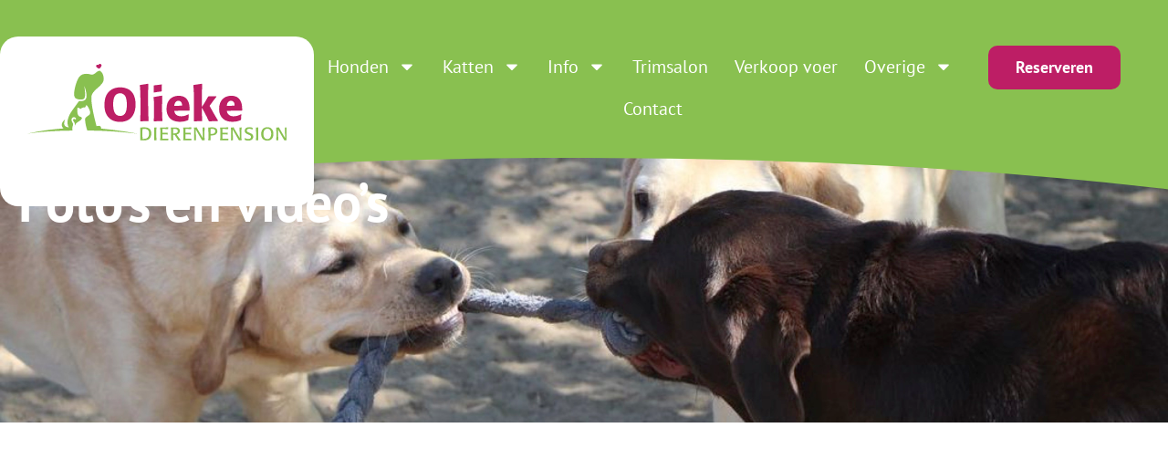

--- FILE ---
content_type: text/html; charset=UTF-8
request_url: https://www.dierenpensionolieke.nl/fotos-en-videos/
body_size: 15808
content:
<!doctype html>
<html lang="nl-NL">
<head>
	<meta charset="UTF-8">
		<meta name="viewport" content="width=device-width, initial-scale=1">
	<link rel="profile" href="https://gmpg.org/xfn/11">
	<meta name='robots' content='index, follow, max-image-preview:large, max-snippet:-1, max-video-preview:-1' />

	<!-- This site is optimized with the Yoast SEO plugin v22.5 - https://yoast.com/wordpress/plugins/seo/ -->
	<title>Foto&#039;s en video&#039;s - Dierenpension Olieke</title>
	<link rel="canonical" href="https://www.dierenpensionolieke.nl/fotos-en-videos/" />
	<meta property="og:locale" content="nl_NL" />
	<meta property="og:type" content="article" />
	<meta property="og:title" content="Foto&#039;s en video&#039;s - Dierenpension Olieke" />
	<meta property="og:url" content="https://www.dierenpensionolieke.nl/fotos-en-videos/" />
	<meta property="og:site_name" content="Dierenpension Olieke" />
	<meta property="og:image" content="https://www.dierenpensionolieke.nl/wp-content/uploads/2022/06/kerstkaart-kat-5.jpg" />
	<meta name="twitter:card" content="summary_large_image" />
	<script type="application/ld+json" class="yoast-schema-graph">{"@context":"https://schema.org","@graph":[{"@type":"WebPage","@id":"https://www.dierenpensionolieke.nl/fotos-en-videos/","url":"https://www.dierenpensionolieke.nl/fotos-en-videos/","name":"Foto's en video's - Dierenpension Olieke","isPartOf":{"@id":"https://www.dierenpensionolieke.nl/#website"},"primaryImageOfPage":{"@id":"https://www.dierenpensionolieke.nl/fotos-en-videos/#primaryimage"},"image":{"@id":"https://www.dierenpensionolieke.nl/fotos-en-videos/#primaryimage"},"thumbnailUrl":"https://www.dierenpensionolieke.nl/wp-content/uploads/2022/06/kerstkaart-kat-5.jpg","datePublished":"2022-06-21T09:05:35+00:00","dateModified":"2022-06-21T09:05:35+00:00","breadcrumb":{"@id":"https://www.dierenpensionolieke.nl/fotos-en-videos/#breadcrumb"},"inLanguage":"nl-NL","potentialAction":[{"@type":"ReadAction","target":["https://www.dierenpensionolieke.nl/fotos-en-videos/"]}]},{"@type":"ImageObject","inLanguage":"nl-NL","@id":"https://www.dierenpensionolieke.nl/fotos-en-videos/#primaryimage","url":"https://www.dierenpensionolieke.nl/wp-content/uploads/2022/06/kerstkaart-kat-5.jpg","contentUrl":"https://www.dierenpensionolieke.nl/wp-content/uploads/2022/06/kerstkaart-kat-5.jpg","width":2560,"height":1706},{"@type":"BreadcrumbList","@id":"https://www.dierenpensionolieke.nl/fotos-en-videos/#breadcrumb","itemListElement":[{"@type":"ListItem","position":1,"name":"Home","item":"https://www.dierenpensionolieke.nl/"},{"@type":"ListItem","position":2,"name":"Foto&#8217;s en video&#8217;s"}]},{"@type":"WebSite","@id":"https://www.dierenpensionolieke.nl/#website","url":"https://www.dierenpensionolieke.nl/","name":"Dierenpension Olieke","description":"Dé plek voor ontspanning van jouw dier","publisher":{"@id":"https://www.dierenpensionolieke.nl/#organization"},"potentialAction":[{"@type":"SearchAction","target":{"@type":"EntryPoint","urlTemplate":"https://www.dierenpensionolieke.nl/?s={search_term_string}"},"query-input":"required name=search_term_string"}],"inLanguage":"nl-NL"},{"@type":"Organization","@id":"https://www.dierenpensionolieke.nl/#organization","name":"Dierenpension Olieke","url":"https://www.dierenpensionolieke.nl/","logo":{"@type":"ImageObject","inLanguage":"nl-NL","@id":"https://www.dierenpensionolieke.nl/#/schema/logo/image/","url":"https://www.dierenpensionolieke.nl/wp-content/uploads/2022/05/logo_dpolieke.svg","contentUrl":"https://www.dierenpensionolieke.nl/wp-content/uploads/2022/05/logo_dpolieke.svg","width":311,"height":92,"caption":"Dierenpension Olieke"},"image":{"@id":"https://www.dierenpensionolieke.nl/#/schema/logo/image/"}}]}</script>
	<!-- / Yoast SEO plugin. -->


<link rel="alternate" type="application/rss+xml" title="Dierenpension Olieke &raquo; feed" href="https://www.dierenpensionolieke.nl/feed/" />
<link rel="alternate" type="application/rss+xml" title="Dierenpension Olieke &raquo; reacties feed" href="https://www.dierenpensionolieke.nl/comments/feed/" />
<link rel="alternate" title="oEmbed (JSON)" type="application/json+oembed" href="https://www.dierenpensionolieke.nl/wp-json/oembed/1.0/embed?url=https%3A%2F%2Fwww.dierenpensionolieke.nl%2Ffotos-en-videos%2F" />
<link rel="alternate" title="oEmbed (XML)" type="text/xml+oembed" href="https://www.dierenpensionolieke.nl/wp-json/oembed/1.0/embed?url=https%3A%2F%2Fwww.dierenpensionolieke.nl%2Ffotos-en-videos%2F&#038;format=xml" />
<style id='wp-img-auto-sizes-contain-inline-css' type='text/css'>
img:is([sizes=auto i],[sizes^="auto," i]){contain-intrinsic-size:3000px 1500px}
/*# sourceURL=wp-img-auto-sizes-contain-inline-css */
</style>
<style id='wp-emoji-styles-inline-css' type='text/css'>

	img.wp-smiley, img.emoji {
		display: inline !important;
		border: none !important;
		box-shadow: none !important;
		height: 1em !important;
		width: 1em !important;
		margin: 0 0.07em !important;
		vertical-align: -0.1em !important;
		background: none !important;
		padding: 0 !important;
	}
/*# sourceURL=wp-emoji-styles-inline-css */
</style>
<link rel='stylesheet' id='wp-block-library-css' href='https://www.dierenpensionolieke.nl/wp-includes/css/dist/block-library/style.min.css?ver=6.9' type='text/css' media='all' />
<style id='classic-theme-styles-inline-css' type='text/css'>
/*! This file is auto-generated */
.wp-block-button__link{color:#fff;background-color:#32373c;border-radius:9999px;box-shadow:none;text-decoration:none;padding:calc(.667em + 2px) calc(1.333em + 2px);font-size:1.125em}.wp-block-file__button{background:#32373c;color:#fff;text-decoration:none}
/*# sourceURL=/wp-includes/css/classic-themes.min.css */
</style>
<link rel='stylesheet' id='coblocks-frontend-css' href='https://www.dierenpensionolieke.nl/wp-content/plugins/coblocks/dist/style-coblocks-1.css?ver=3.1.8' type='text/css' media='all' />
<link rel='stylesheet' id='coblocks-extensions-css' href='https://www.dierenpensionolieke.nl/wp-content/plugins/coblocks/dist/style-coblocks-extensions.css?ver=3.1.8' type='text/css' media='all' />
<link rel='stylesheet' id='coblocks-animation-css' href='https://www.dierenpensionolieke.nl/wp-content/plugins/coblocks/dist/style-coblocks-animation.css?ver=d9b2b27566e6a2a85d1b' type='text/css' media='all' />
<style id='global-styles-inline-css' type='text/css'>
:root{--wp--preset--aspect-ratio--square: 1;--wp--preset--aspect-ratio--4-3: 4/3;--wp--preset--aspect-ratio--3-4: 3/4;--wp--preset--aspect-ratio--3-2: 3/2;--wp--preset--aspect-ratio--2-3: 2/3;--wp--preset--aspect-ratio--16-9: 16/9;--wp--preset--aspect-ratio--9-16: 9/16;--wp--preset--color--black: #000000;--wp--preset--color--cyan-bluish-gray: #abb8c3;--wp--preset--color--white: #ffffff;--wp--preset--color--pale-pink: #f78da7;--wp--preset--color--vivid-red: #cf2e2e;--wp--preset--color--luminous-vivid-orange: #ff6900;--wp--preset--color--luminous-vivid-amber: #fcb900;--wp--preset--color--light-green-cyan: #7bdcb5;--wp--preset--color--vivid-green-cyan: #00d084;--wp--preset--color--pale-cyan-blue: #8ed1fc;--wp--preset--color--vivid-cyan-blue: #0693e3;--wp--preset--color--vivid-purple: #9b51e0;--wp--preset--gradient--vivid-cyan-blue-to-vivid-purple: linear-gradient(135deg,rgb(6,147,227) 0%,rgb(155,81,224) 100%);--wp--preset--gradient--light-green-cyan-to-vivid-green-cyan: linear-gradient(135deg,rgb(122,220,180) 0%,rgb(0,208,130) 100%);--wp--preset--gradient--luminous-vivid-amber-to-luminous-vivid-orange: linear-gradient(135deg,rgb(252,185,0) 0%,rgb(255,105,0) 100%);--wp--preset--gradient--luminous-vivid-orange-to-vivid-red: linear-gradient(135deg,rgb(255,105,0) 0%,rgb(207,46,46) 100%);--wp--preset--gradient--very-light-gray-to-cyan-bluish-gray: linear-gradient(135deg,rgb(238,238,238) 0%,rgb(169,184,195) 100%);--wp--preset--gradient--cool-to-warm-spectrum: linear-gradient(135deg,rgb(74,234,220) 0%,rgb(151,120,209) 20%,rgb(207,42,186) 40%,rgb(238,44,130) 60%,rgb(251,105,98) 80%,rgb(254,248,76) 100%);--wp--preset--gradient--blush-light-purple: linear-gradient(135deg,rgb(255,206,236) 0%,rgb(152,150,240) 100%);--wp--preset--gradient--blush-bordeaux: linear-gradient(135deg,rgb(254,205,165) 0%,rgb(254,45,45) 50%,rgb(107,0,62) 100%);--wp--preset--gradient--luminous-dusk: linear-gradient(135deg,rgb(255,203,112) 0%,rgb(199,81,192) 50%,rgb(65,88,208) 100%);--wp--preset--gradient--pale-ocean: linear-gradient(135deg,rgb(255,245,203) 0%,rgb(182,227,212) 50%,rgb(51,167,181) 100%);--wp--preset--gradient--electric-grass: linear-gradient(135deg,rgb(202,248,128) 0%,rgb(113,206,126) 100%);--wp--preset--gradient--midnight: linear-gradient(135deg,rgb(2,3,129) 0%,rgb(40,116,252) 100%);--wp--preset--font-size--small: 13px;--wp--preset--font-size--medium: 20px;--wp--preset--font-size--large: 36px;--wp--preset--font-size--x-large: 42px;--wp--preset--spacing--20: 0.44rem;--wp--preset--spacing--30: 0.67rem;--wp--preset--spacing--40: 1rem;--wp--preset--spacing--50: 1.5rem;--wp--preset--spacing--60: 2.25rem;--wp--preset--spacing--70: 3.38rem;--wp--preset--spacing--80: 5.06rem;--wp--preset--shadow--natural: 6px 6px 9px rgba(0, 0, 0, 0.2);--wp--preset--shadow--deep: 12px 12px 50px rgba(0, 0, 0, 0.4);--wp--preset--shadow--sharp: 6px 6px 0px rgba(0, 0, 0, 0.2);--wp--preset--shadow--outlined: 6px 6px 0px -3px rgb(255, 255, 255), 6px 6px rgb(0, 0, 0);--wp--preset--shadow--crisp: 6px 6px 0px rgb(0, 0, 0);}:where(.is-layout-flex){gap: 0.5em;}:where(.is-layout-grid){gap: 0.5em;}body .is-layout-flex{display: flex;}.is-layout-flex{flex-wrap: wrap;align-items: center;}.is-layout-flex > :is(*, div){margin: 0;}body .is-layout-grid{display: grid;}.is-layout-grid > :is(*, div){margin: 0;}:where(.wp-block-columns.is-layout-flex){gap: 2em;}:where(.wp-block-columns.is-layout-grid){gap: 2em;}:where(.wp-block-post-template.is-layout-flex){gap: 1.25em;}:where(.wp-block-post-template.is-layout-grid){gap: 1.25em;}.has-black-color{color: var(--wp--preset--color--black) !important;}.has-cyan-bluish-gray-color{color: var(--wp--preset--color--cyan-bluish-gray) !important;}.has-white-color{color: var(--wp--preset--color--white) !important;}.has-pale-pink-color{color: var(--wp--preset--color--pale-pink) !important;}.has-vivid-red-color{color: var(--wp--preset--color--vivid-red) !important;}.has-luminous-vivid-orange-color{color: var(--wp--preset--color--luminous-vivid-orange) !important;}.has-luminous-vivid-amber-color{color: var(--wp--preset--color--luminous-vivid-amber) !important;}.has-light-green-cyan-color{color: var(--wp--preset--color--light-green-cyan) !important;}.has-vivid-green-cyan-color{color: var(--wp--preset--color--vivid-green-cyan) !important;}.has-pale-cyan-blue-color{color: var(--wp--preset--color--pale-cyan-blue) !important;}.has-vivid-cyan-blue-color{color: var(--wp--preset--color--vivid-cyan-blue) !important;}.has-vivid-purple-color{color: var(--wp--preset--color--vivid-purple) !important;}.has-black-background-color{background-color: var(--wp--preset--color--black) !important;}.has-cyan-bluish-gray-background-color{background-color: var(--wp--preset--color--cyan-bluish-gray) !important;}.has-white-background-color{background-color: var(--wp--preset--color--white) !important;}.has-pale-pink-background-color{background-color: var(--wp--preset--color--pale-pink) !important;}.has-vivid-red-background-color{background-color: var(--wp--preset--color--vivid-red) !important;}.has-luminous-vivid-orange-background-color{background-color: var(--wp--preset--color--luminous-vivid-orange) !important;}.has-luminous-vivid-amber-background-color{background-color: var(--wp--preset--color--luminous-vivid-amber) !important;}.has-light-green-cyan-background-color{background-color: var(--wp--preset--color--light-green-cyan) !important;}.has-vivid-green-cyan-background-color{background-color: var(--wp--preset--color--vivid-green-cyan) !important;}.has-pale-cyan-blue-background-color{background-color: var(--wp--preset--color--pale-cyan-blue) !important;}.has-vivid-cyan-blue-background-color{background-color: var(--wp--preset--color--vivid-cyan-blue) !important;}.has-vivid-purple-background-color{background-color: var(--wp--preset--color--vivid-purple) !important;}.has-black-border-color{border-color: var(--wp--preset--color--black) !important;}.has-cyan-bluish-gray-border-color{border-color: var(--wp--preset--color--cyan-bluish-gray) !important;}.has-white-border-color{border-color: var(--wp--preset--color--white) !important;}.has-pale-pink-border-color{border-color: var(--wp--preset--color--pale-pink) !important;}.has-vivid-red-border-color{border-color: var(--wp--preset--color--vivid-red) !important;}.has-luminous-vivid-orange-border-color{border-color: var(--wp--preset--color--luminous-vivid-orange) !important;}.has-luminous-vivid-amber-border-color{border-color: var(--wp--preset--color--luminous-vivid-amber) !important;}.has-light-green-cyan-border-color{border-color: var(--wp--preset--color--light-green-cyan) !important;}.has-vivid-green-cyan-border-color{border-color: var(--wp--preset--color--vivid-green-cyan) !important;}.has-pale-cyan-blue-border-color{border-color: var(--wp--preset--color--pale-cyan-blue) !important;}.has-vivid-cyan-blue-border-color{border-color: var(--wp--preset--color--vivid-cyan-blue) !important;}.has-vivid-purple-border-color{border-color: var(--wp--preset--color--vivid-purple) !important;}.has-vivid-cyan-blue-to-vivid-purple-gradient-background{background: var(--wp--preset--gradient--vivid-cyan-blue-to-vivid-purple) !important;}.has-light-green-cyan-to-vivid-green-cyan-gradient-background{background: var(--wp--preset--gradient--light-green-cyan-to-vivid-green-cyan) !important;}.has-luminous-vivid-amber-to-luminous-vivid-orange-gradient-background{background: var(--wp--preset--gradient--luminous-vivid-amber-to-luminous-vivid-orange) !important;}.has-luminous-vivid-orange-to-vivid-red-gradient-background{background: var(--wp--preset--gradient--luminous-vivid-orange-to-vivid-red) !important;}.has-very-light-gray-to-cyan-bluish-gray-gradient-background{background: var(--wp--preset--gradient--very-light-gray-to-cyan-bluish-gray) !important;}.has-cool-to-warm-spectrum-gradient-background{background: var(--wp--preset--gradient--cool-to-warm-spectrum) !important;}.has-blush-light-purple-gradient-background{background: var(--wp--preset--gradient--blush-light-purple) !important;}.has-blush-bordeaux-gradient-background{background: var(--wp--preset--gradient--blush-bordeaux) !important;}.has-luminous-dusk-gradient-background{background: var(--wp--preset--gradient--luminous-dusk) !important;}.has-pale-ocean-gradient-background{background: var(--wp--preset--gradient--pale-ocean) !important;}.has-electric-grass-gradient-background{background: var(--wp--preset--gradient--electric-grass) !important;}.has-midnight-gradient-background{background: var(--wp--preset--gradient--midnight) !important;}.has-small-font-size{font-size: var(--wp--preset--font-size--small) !important;}.has-medium-font-size{font-size: var(--wp--preset--font-size--medium) !important;}.has-large-font-size{font-size: var(--wp--preset--font-size--large) !important;}.has-x-large-font-size{font-size: var(--wp--preset--font-size--x-large) !important;}
:where(.wp-block-post-template.is-layout-flex){gap: 1.25em;}:where(.wp-block-post-template.is-layout-grid){gap: 1.25em;}
:where(.wp-block-term-template.is-layout-flex){gap: 1.25em;}:where(.wp-block-term-template.is-layout-grid){gap: 1.25em;}
:where(.wp-block-columns.is-layout-flex){gap: 2em;}:where(.wp-block-columns.is-layout-grid){gap: 2em;}
:root :where(.wp-block-pullquote){font-size: 1.5em;line-height: 1.6;}
/*# sourceURL=global-styles-inline-css */
</style>
<link rel='stylesheet' id='wp-components-css' href='https://www.dierenpensionolieke.nl/wp-includes/css/dist/components/style.min.css?ver=6.9' type='text/css' media='all' />
<link rel='stylesheet' id='godaddy-styles-css' href='https://www.dierenpensionolieke.nl/wp-content/plugins/coblocks/includes/Dependencies/GoDaddy/Styles/build/latest.css?ver=2.0.2' type='text/css' media='all' />
<link rel='stylesheet' id='hello-elementor-css' href='https://www.dierenpensionolieke.nl/wp-content/themes/hello-elementor/style.min.css?ver=2.5.0' type='text/css' media='all' />
<link rel='stylesheet' id='hello-elementor-theme-style-css' href='https://www.dierenpensionolieke.nl/wp-content/themes/hello-elementor/theme.min.css?ver=2.5.0' type='text/css' media='all' />
<link rel='stylesheet' id='elementor-frontend-css' href='https://www.dierenpensionolieke.nl/wp-content/plugins/elementor/assets/css/frontend.min.css?ver=3.34.4' type='text/css' media='all' />
<style id='elementor-frontend-inline-css' type='text/css'>
.elementor-92 .elementor-element.elementor-element-9edc842:not(.elementor-motion-effects-element-type-background), .elementor-92 .elementor-element.elementor-element-9edc842 > .elementor-motion-effects-container > .elementor-motion-effects-layer{background-image:url("https://www.dierenpensionolieke.nl/wp-content/uploads/2022/06/279283044_707322037176261_6244229865240065897_n.jpg");}
/*# sourceURL=elementor-frontend-inline-css */
</style>
<link rel='stylesheet' id='elementor-post-5-css' href='https://www.dierenpensionolieke.nl/wp-content/uploads/elementor/css/post-5.css?ver=1769747697' type='text/css' media='all' />
<link rel='stylesheet' id='widget-image-css' href='https://www.dierenpensionolieke.nl/wp-content/plugins/elementor/assets/css/widget-image.min.css?ver=3.34.4' type='text/css' media='all' />
<link rel='stylesheet' id='widget-nav-menu-css' href='https://www.dierenpensionolieke.nl/wp-content/plugins/elementor-pro/assets/css/widget-nav-menu.min.css?ver=3.34.4' type='text/css' media='all' />
<link rel='stylesheet' id='widget-heading-css' href='https://www.dierenpensionolieke.nl/wp-content/plugins/elementor/assets/css/widget-heading.min.css?ver=3.34.4' type='text/css' media='all' />
<link rel='stylesheet' id='widget-icon-list-css' href='https://www.dierenpensionolieke.nl/wp-content/plugins/elementor/assets/css/widget-icon-list.min.css?ver=3.34.4' type='text/css' media='all' />
<link rel='stylesheet' id='widget-social-icons-css' href='https://www.dierenpensionolieke.nl/wp-content/plugins/elementor/assets/css/widget-social-icons.min.css?ver=3.34.4' type='text/css' media='all' />
<link rel='stylesheet' id='e-apple-webkit-css' href='https://www.dierenpensionolieke.nl/wp-content/plugins/elementor/assets/css/conditionals/apple-webkit.min.css?ver=3.34.4' type='text/css' media='all' />
<link rel='stylesheet' id='e-shapes-css' href='https://www.dierenpensionolieke.nl/wp-content/plugins/elementor/assets/css/conditionals/shapes.min.css?ver=3.34.4' type='text/css' media='all' />
<link rel='stylesheet' id='elementor-post-13-css' href='https://www.dierenpensionolieke.nl/wp-content/uploads/elementor/css/post-13.css?ver=1769747697' type='text/css' media='all' />
<link rel='stylesheet' id='elementor-post-16-css' href='https://www.dierenpensionolieke.nl/wp-content/uploads/elementor/css/post-16.css?ver=1769747697' type='text/css' media='all' />
<link rel='stylesheet' id='elementor-post-92-css' href='https://www.dierenpensionolieke.nl/wp-content/uploads/elementor/css/post-92.css?ver=1769747697' type='text/css' media='all' />
<link rel='stylesheet' id='elementor-gf-local-ptsans-css' href='https://www.dierenpensionolieke.nl/wp-content/uploads/elementor/google-fonts/css/ptsans.css?ver=1742273027' type='text/css' media='all' />
<link rel='stylesheet' id='elementor-gf-local-sourcesans3-css' href='https://www.dierenpensionolieke.nl/wp-content/uploads/elementor/google-fonts/css/sourcesans3.css?ver=1742273030' type='text/css' media='all' />
<link rel='stylesheet' id='elementor-gf-local-inter-css' href='https://www.dierenpensionolieke.nl/wp-content/uploads/elementor/google-fonts/css/inter.css?ver=1742273033' type='text/css' media='all' />
<script type="text/javascript" src="https://www.dierenpensionolieke.nl/wp-includes/js/jquery/jquery.min.js?ver=3.7.1" id="jquery-core-js"></script>
<script type="text/javascript" src="https://www.dierenpensionolieke.nl/wp-includes/js/jquery/jquery-migrate.min.js?ver=3.4.1" id="jquery-migrate-js"></script>
<link rel="https://api.w.org/" href="https://www.dierenpensionolieke.nl/wp-json/" /><link rel="alternate" title="JSON" type="application/json" href="https://www.dierenpensionolieke.nl/wp-json/wp/v2/pages/377" /><link rel="EditURI" type="application/rsd+xml" title="RSD" href="https://www.dierenpensionolieke.nl/xmlrpc.php?rsd" />
<meta name="generator" content="WordPress 6.9" />
<link rel='shortlink' href='https://www.dierenpensionolieke.nl/?p=377' />
<meta name="generator" content="Elementor 3.34.4; features: e_font_icon_svg, additional_custom_breakpoints; settings: css_print_method-external, google_font-enabled, font_display-auto">
			<style>
				.e-con.e-parent:nth-of-type(n+4):not(.e-lazyloaded):not(.e-no-lazyload),
				.e-con.e-parent:nth-of-type(n+4):not(.e-lazyloaded):not(.e-no-lazyload) * {
					background-image: none !important;
				}
				@media screen and (max-height: 1024px) {
					.e-con.e-parent:nth-of-type(n+3):not(.e-lazyloaded):not(.e-no-lazyload),
					.e-con.e-parent:nth-of-type(n+3):not(.e-lazyloaded):not(.e-no-lazyload) * {
						background-image: none !important;
					}
				}
				@media screen and (max-height: 640px) {
					.e-con.e-parent:nth-of-type(n+2):not(.e-lazyloaded):not(.e-no-lazyload),
					.e-con.e-parent:nth-of-type(n+2):not(.e-lazyloaded):not(.e-no-lazyload) * {
						background-image: none !important;
					}
				}
			</style>
			<link rel="icon" href="https://www.dierenpensionolieke.nl/wp-content/uploads/2024/03/cropped-Scherm­afbeelding-2024-03-05-om-16.39.39-32x32.png" sizes="32x32" />
<link rel="icon" href="https://www.dierenpensionolieke.nl/wp-content/uploads/2024/03/cropped-Scherm­afbeelding-2024-03-05-om-16.39.39-192x192.png" sizes="192x192" />
<link rel="apple-touch-icon" href="https://www.dierenpensionolieke.nl/wp-content/uploads/2024/03/cropped-Scherm­afbeelding-2024-03-05-om-16.39.39-180x180.png" />
<meta name="msapplication-TileImage" content="https://www.dierenpensionolieke.nl/wp-content/uploads/2024/03/cropped-Scherm­afbeelding-2024-03-05-om-16.39.39-270x270.png" />
</head>
<body class="wp-singular page-template-default page page-id-377 wp-theme-hello-elementor elementor-default elementor-kit-5 elementor-page-92">

		<header data-elementor-type="header" data-elementor-id="13" class="elementor elementor-13 elementor-location-header" data-elementor-post-type="elementor_library">
			<div class="elementor-element elementor-element-37b844c e-flex e-con-boxed e-con e-parent" data-id="37b844c" data-element_type="container" data-settings="{&quot;background_background&quot;:&quot;classic&quot;}">
					<div class="e-con-inner">
		<a class="elementor-element elementor-element-adda009 e-con-full e-flex e-con e-child" data-id="adda009" data-element_type="container" data-settings="{&quot;background_background&quot;:&quot;classic&quot;}" href="/">
				<div class="elementor-element elementor-element-604a8ff elementor-widget elementor-widget-image" data-id="604a8ff" data-element_type="widget" data-widget_type="image.default">
				<div class="elementor-widget-container">
															<img width="311" height="92" src="https://www.dierenpensionolieke.nl/wp-content/uploads/2022/05/logo_dpolieke.svg" class="attachment-large size-large wp-image-50" alt="" />															</div>
				</div>
				</a>
		<div class="elementor-element elementor-element-84afbc9 e-con-full e-flex e-con e-child" data-id="84afbc9" data-element_type="container">
				<div class="elementor-element elementor-element-cc89285 elementor-nav-menu__align-center elementor-nav-menu--stretch elementor-nav-menu--dropdown-tablet elementor-nav-menu__text-align-aside elementor-nav-menu--toggle elementor-nav-menu--burger elementor-widget elementor-widget-nav-menu" data-id="cc89285" data-element_type="widget" data-settings="{&quot;full_width&quot;:&quot;stretch&quot;,&quot;layout&quot;:&quot;horizontal&quot;,&quot;submenu_icon&quot;:{&quot;value&quot;:&quot;&lt;svg aria-hidden=\&quot;true\&quot; class=\&quot;e-font-icon-svg e-fas-caret-down\&quot; viewBox=\&quot;0 0 320 512\&quot; xmlns=\&quot;http:\/\/www.w3.org\/2000\/svg\&quot;&gt;&lt;path d=\&quot;M31.3 192h257.3c17.8 0 26.7 21.5 14.1 34.1L174.1 354.8c-7.8 7.8-20.5 7.8-28.3 0L17.2 226.1C4.6 213.5 13.5 192 31.3 192z\&quot;&gt;&lt;\/path&gt;&lt;\/svg&gt;&quot;,&quot;library&quot;:&quot;fa-solid&quot;},&quot;toggle&quot;:&quot;burger&quot;}" data-widget_type="nav-menu.default">
				<div class="elementor-widget-container">
								<nav aria-label="Menu" class="elementor-nav-menu--main elementor-nav-menu__container elementor-nav-menu--layout-horizontal e--pointer-underline e--animation-fade">
				<ul id="menu-1-cc89285" class="elementor-nav-menu"><li class="menu-item menu-item-type-post_type menu-item-object-page menu-item-has-children menu-item-343"><a href="https://www.dierenpensionolieke.nl/honden/" class="elementor-item">Honden</a>
<ul class="sub-menu elementor-nav-menu--dropdown">
	<li class="menu-item menu-item-type-post_type menu-item-object-page menu-item-98"><a href="https://www.dierenpensionolieke.nl/de-kennels/" class="elementor-sub-item">De kennels</a></li>
	<li class="menu-item menu-item-type-post_type menu-item-object-page menu-item-302"><a href="https://www.dierenpensionolieke.nl/hondenvoer/" class="elementor-sub-item">Voer</a></li>
	<li class="menu-item menu-item-type-post_type menu-item-object-page menu-item-367"><a href="https://www.dierenpensionolieke.nl/fotoalbum-honden/" class="elementor-sub-item">Fotoalbum</a></li>
	<li class="menu-item menu-item-type-post_type menu-item-object-page menu-item-303"><a href="https://www.dierenpensionolieke.nl/regelement-honden/" class="elementor-sub-item">Regelement</a></li>
</ul>
</li>
<li class="menu-item menu-item-type-custom menu-item-object-custom menu-item-has-children menu-item-55"><a href="#" class="elementor-item elementor-item-anchor">Katten</a>
<ul class="sub-menu elementor-nav-menu--dropdown">
	<li class="menu-item menu-item-type-post_type menu-item-object-page menu-item-307"><a href="https://www.dierenpensionolieke.nl/de-kamers/" class="elementor-sub-item">De kamers</a></li>
	<li class="menu-item menu-item-type-post_type menu-item-object-page menu-item-308"><a href="https://www.dierenpensionolieke.nl/kattenvoer/" class="elementor-sub-item">Voer</a></li>
	<li class="menu-item menu-item-type-post_type menu-item-object-page menu-item-366"><a href="https://www.dierenpensionolieke.nl/fotoalbum-katten/" class="elementor-sub-item">Fotoalbum</a></li>
	<li class="menu-item menu-item-type-post_type menu-item-object-page menu-item-309"><a href="https://www.dierenpensionolieke.nl/regelement-katten/" class="elementor-sub-item">Regelement</a></li>
</ul>
</li>
<li class="menu-item menu-item-type-custom menu-item-object-custom current-menu-ancestor current-menu-parent menu-item-has-children menu-item-56"><a href="#" class="elementor-item elementor-item-anchor">Info</a>
<ul class="sub-menu elementor-nav-menu--dropdown">
	<li class="menu-item menu-item-type-post_type menu-item-object-page menu-item-314"><a href="https://www.dierenpensionolieke.nl/over-ons/" class="elementor-sub-item">Over ons</a></li>
	<li class="menu-item menu-item-type-post_type menu-item-object-page menu-item-310"><a href="https://www.dierenpensionolieke.nl/openingstijden/" class="elementor-sub-item">Openingstijden</a></li>
	<li class="menu-item menu-item-type-post_type menu-item-object-page menu-item-311"><a href="https://www.dierenpensionolieke.nl/tarieven/" class="elementor-sub-item">Tarieven</a></li>
	<li class="menu-item menu-item-type-post_type menu-item-object-page menu-item-724"><a href="https://www.dierenpensionolieke.nl/haal-en-brengservice/" class="elementor-sub-item">Haal en brengservice</a></li>
	<li class="menu-item menu-item-type-post_type menu-item-object-page menu-item-556"><a href="https://www.dierenpensionolieke.nl/veelgestelde-vragen/" class="elementor-sub-item">Veelgestelde vragen</a></li>
	<li class="menu-item menu-item-type-post_type menu-item-object-page current-menu-item page_item page-item-377 current_page_item menu-item-404"><a href="https://www.dierenpensionolieke.nl/fotos-en-videos/" aria-current="page" class="elementor-sub-item elementor-item-active">Foto’s en video’s</a></li>
</ul>
</li>
<li class="menu-item menu-item-type-post_type menu-item-object-page menu-item-716"><a href="https://www.dierenpensionolieke.nl/trimsalon/" class="elementor-item">Trimsalon</a></li>
<li class="menu-item menu-item-type-post_type menu-item-object-page menu-item-718"><a href="https://www.dierenpensionolieke.nl/verkoop-voer/" class="elementor-item">Verkoop voer</a></li>
<li class="menu-item menu-item-type-custom menu-item-object-custom menu-item-has-children menu-item-58"><a href="#" class="elementor-item elementor-item-anchor">Overige</a>
<ul class="sub-menu elementor-nav-menu--dropdown">
	<li class="menu-item menu-item-type-post_type menu-item-object-page menu-item-315"><a href="https://www.dierenpensionolieke.nl/boerderij/" class="elementor-sub-item">Boerderij</a></li>
	<li class="menu-item menu-item-type-post_type menu-item-object-page menu-item-318"><a href="https://www.dierenpensionolieke.nl/zorgboerderij/" class="elementor-sub-item">Zorgboerderij</a></li>
	<li class="menu-item menu-item-type-post_type menu-item-object-page menu-item-316"><a href="https://www.dierenpensionolieke.nl/pups-kennel-de-hoge-blieker/" class="elementor-sub-item">Pups-kennel de Hoge Blieker</a></li>
	<li class="menu-item menu-item-type-post_type menu-item-object-page menu-item-317"><a href="https://www.dierenpensionolieke.nl/voorwaarde-regelementen/" class="elementor-sub-item">Voorwaarde &#038; regelementen</a></li>
</ul>
</li>
<li class="menu-item menu-item-type-post_type menu-item-object-page menu-item-313"><a href="https://www.dierenpensionolieke.nl/contact/" class="elementor-item">Contact</a></li>
</ul>			</nav>
					<div class="elementor-menu-toggle" role="button" tabindex="0" aria-label="Menu toggle" aria-expanded="false">
			<svg aria-hidden="true" role="presentation" class="elementor-menu-toggle__icon--open e-font-icon-svg e-eicon-menu-bar" viewBox="0 0 1000 1000" xmlns="http://www.w3.org/2000/svg"><path d="M104 333H896C929 333 958 304 958 271S929 208 896 208H104C71 208 42 237 42 271S71 333 104 333ZM104 583H896C929 583 958 554 958 521S929 458 896 458H104C71 458 42 487 42 521S71 583 104 583ZM104 833H896C929 833 958 804 958 771S929 708 896 708H104C71 708 42 737 42 771S71 833 104 833Z"></path></svg><svg aria-hidden="true" role="presentation" class="elementor-menu-toggle__icon--close e-font-icon-svg e-eicon-close" viewBox="0 0 1000 1000" xmlns="http://www.w3.org/2000/svg"><path d="M742 167L500 408 258 167C246 154 233 150 217 150 196 150 179 158 167 167 154 179 150 196 150 212 150 229 154 242 171 254L408 500 167 742C138 771 138 800 167 829 196 858 225 858 254 829L496 587 738 829C750 842 767 846 783 846 800 846 817 842 829 829 842 817 846 804 846 783 846 767 842 750 829 737L588 500 833 258C863 229 863 200 833 171 804 137 775 137 742 167Z"></path></svg>		</div>
					<nav class="elementor-nav-menu--dropdown elementor-nav-menu__container" aria-hidden="true">
				<ul id="menu-2-cc89285" class="elementor-nav-menu"><li class="menu-item menu-item-type-post_type menu-item-object-page menu-item-has-children menu-item-343"><a href="https://www.dierenpensionolieke.nl/honden/" class="elementor-item" tabindex="-1">Honden</a>
<ul class="sub-menu elementor-nav-menu--dropdown">
	<li class="menu-item menu-item-type-post_type menu-item-object-page menu-item-98"><a href="https://www.dierenpensionolieke.nl/de-kennels/" class="elementor-sub-item" tabindex="-1">De kennels</a></li>
	<li class="menu-item menu-item-type-post_type menu-item-object-page menu-item-302"><a href="https://www.dierenpensionolieke.nl/hondenvoer/" class="elementor-sub-item" tabindex="-1">Voer</a></li>
	<li class="menu-item menu-item-type-post_type menu-item-object-page menu-item-367"><a href="https://www.dierenpensionolieke.nl/fotoalbum-honden/" class="elementor-sub-item" tabindex="-1">Fotoalbum</a></li>
	<li class="menu-item menu-item-type-post_type menu-item-object-page menu-item-303"><a href="https://www.dierenpensionolieke.nl/regelement-honden/" class="elementor-sub-item" tabindex="-1">Regelement</a></li>
</ul>
</li>
<li class="menu-item menu-item-type-custom menu-item-object-custom menu-item-has-children menu-item-55"><a href="#" class="elementor-item elementor-item-anchor" tabindex="-1">Katten</a>
<ul class="sub-menu elementor-nav-menu--dropdown">
	<li class="menu-item menu-item-type-post_type menu-item-object-page menu-item-307"><a href="https://www.dierenpensionolieke.nl/de-kamers/" class="elementor-sub-item" tabindex="-1">De kamers</a></li>
	<li class="menu-item menu-item-type-post_type menu-item-object-page menu-item-308"><a href="https://www.dierenpensionolieke.nl/kattenvoer/" class="elementor-sub-item" tabindex="-1">Voer</a></li>
	<li class="menu-item menu-item-type-post_type menu-item-object-page menu-item-366"><a href="https://www.dierenpensionolieke.nl/fotoalbum-katten/" class="elementor-sub-item" tabindex="-1">Fotoalbum</a></li>
	<li class="menu-item menu-item-type-post_type menu-item-object-page menu-item-309"><a href="https://www.dierenpensionolieke.nl/regelement-katten/" class="elementor-sub-item" tabindex="-1">Regelement</a></li>
</ul>
</li>
<li class="menu-item menu-item-type-custom menu-item-object-custom current-menu-ancestor current-menu-parent menu-item-has-children menu-item-56"><a href="#" class="elementor-item elementor-item-anchor" tabindex="-1">Info</a>
<ul class="sub-menu elementor-nav-menu--dropdown">
	<li class="menu-item menu-item-type-post_type menu-item-object-page menu-item-314"><a href="https://www.dierenpensionolieke.nl/over-ons/" class="elementor-sub-item" tabindex="-1">Over ons</a></li>
	<li class="menu-item menu-item-type-post_type menu-item-object-page menu-item-310"><a href="https://www.dierenpensionolieke.nl/openingstijden/" class="elementor-sub-item" tabindex="-1">Openingstijden</a></li>
	<li class="menu-item menu-item-type-post_type menu-item-object-page menu-item-311"><a href="https://www.dierenpensionolieke.nl/tarieven/" class="elementor-sub-item" tabindex="-1">Tarieven</a></li>
	<li class="menu-item menu-item-type-post_type menu-item-object-page menu-item-724"><a href="https://www.dierenpensionolieke.nl/haal-en-brengservice/" class="elementor-sub-item" tabindex="-1">Haal en brengservice</a></li>
	<li class="menu-item menu-item-type-post_type menu-item-object-page menu-item-556"><a href="https://www.dierenpensionolieke.nl/veelgestelde-vragen/" class="elementor-sub-item" tabindex="-1">Veelgestelde vragen</a></li>
	<li class="menu-item menu-item-type-post_type menu-item-object-page current-menu-item page_item page-item-377 current_page_item menu-item-404"><a href="https://www.dierenpensionolieke.nl/fotos-en-videos/" aria-current="page" class="elementor-sub-item elementor-item-active" tabindex="-1">Foto’s en video’s</a></li>
</ul>
</li>
<li class="menu-item menu-item-type-post_type menu-item-object-page menu-item-716"><a href="https://www.dierenpensionolieke.nl/trimsalon/" class="elementor-item" tabindex="-1">Trimsalon</a></li>
<li class="menu-item menu-item-type-post_type menu-item-object-page menu-item-718"><a href="https://www.dierenpensionolieke.nl/verkoop-voer/" class="elementor-item" tabindex="-1">Verkoop voer</a></li>
<li class="menu-item menu-item-type-custom menu-item-object-custom menu-item-has-children menu-item-58"><a href="#" class="elementor-item elementor-item-anchor" tabindex="-1">Overige</a>
<ul class="sub-menu elementor-nav-menu--dropdown">
	<li class="menu-item menu-item-type-post_type menu-item-object-page menu-item-315"><a href="https://www.dierenpensionolieke.nl/boerderij/" class="elementor-sub-item" tabindex="-1">Boerderij</a></li>
	<li class="menu-item menu-item-type-post_type menu-item-object-page menu-item-318"><a href="https://www.dierenpensionolieke.nl/zorgboerderij/" class="elementor-sub-item" tabindex="-1">Zorgboerderij</a></li>
	<li class="menu-item menu-item-type-post_type menu-item-object-page menu-item-316"><a href="https://www.dierenpensionolieke.nl/pups-kennel-de-hoge-blieker/" class="elementor-sub-item" tabindex="-1">Pups-kennel de Hoge Blieker</a></li>
	<li class="menu-item menu-item-type-post_type menu-item-object-page menu-item-317"><a href="https://www.dierenpensionolieke.nl/voorwaarde-regelementen/" class="elementor-sub-item" tabindex="-1">Voorwaarde &#038; regelementen</a></li>
</ul>
</li>
<li class="menu-item menu-item-type-post_type menu-item-object-page menu-item-313"><a href="https://www.dierenpensionolieke.nl/contact/" class="elementor-item" tabindex="-1">Contact</a></li>
</ul>			</nav>
						</div>
				</div>
				</div>
		<div class="elementor-element elementor-element-c191511 e-con-full e-flex e-con e-child" data-id="c191511" data-element_type="container">
				<div class="elementor-element elementor-element-542862b elementor-align-center elementor-widget elementor-widget-button" data-id="542862b" data-element_type="widget" data-widget_type="button.default">
				<div class="elementor-widget-container">
									<div class="elementor-button-wrapper">
					<a class="elementor-button elementor-button-link elementor-size-sm" href="https://www.dierenpensionolieke.nl/reserveren/">
						<span class="elementor-button-content-wrapper">
									<span class="elementor-button-text">Reserveren</span>
					</span>
					</a>
				</div>
								</div>
				</div>
				</div>
					</div>
				</div>
				</header>
				<div data-elementor-type="single-page" data-elementor-id="92" class="elementor elementor-92 elementor-location-single post-377 page type-page status-publish hentry" data-elementor-post-type="elementor_library">
			<div class="elementor-element elementor-element-9edc842 e-flex e-con-boxed e-con e-parent" data-id="9edc842" data-element_type="container" data-settings="{&quot;background_background&quot;:&quot;classic&quot;,&quot;shape_divider_top&quot;:&quot;curve&quot;,&quot;shape_divider_top_negative&quot;:&quot;yes&quot;}">
					<div class="e-con-inner">
				<div class="elementor-shape elementor-shape-top" aria-hidden="true" data-negative="true">
			<svg xmlns="http://www.w3.org/2000/svg" viewBox="0 0 1000 100" preserveAspectRatio="none">
	<path class="elementor-shape-fill" d="M500,97C126.7,96.3,0.8,19.8,0,0v100l1000,0V1C1000,19.4,873.3,97.8,500,97z"/>
</svg>		</div>
		<div class="elementor-element elementor-element-893d227 e-con-full e-flex e-con e-parent" data-id="893d227" data-element_type="container">
				<div class="elementor-element elementor-element-99a19d1 elementor-widget elementor-widget-heading" data-id="99a19d1" data-element_type="widget" data-widget_type="heading.default">
				<div class="elementor-widget-container">
					<h1 class="elementor-heading-title elementor-size-default">Foto&#8217;s en video&#8217;s</h1>				</div>
				</div>
				</div>
		<div class="elementor-element elementor-element-c437488 e-flex e-con-boxed e-con e-parent" data-id="c437488" data-element_type="container">
					<div class="e-con-inner">
					</div>
				</div>
					</div>
				</div>
		<div class="elementor-element elementor-element-b143d33 e-flex e-con-boxed e-con e-parent" data-id="b143d33" data-element_type="container">
					<div class="e-con-inner">
				<div class="elementor-element elementor-element-ee65fdc elementor-widget elementor-widget-theme-post-content" data-id="ee65fdc" data-element_type="widget" data-widget_type="theme-post-content.default">
				<div class="elementor-widget-container">
					
<div class="wp-block-columns is-layout-flex wp-container-core-columns-is-layout-9d6595d7 wp-block-columns-is-layout-flex">
<div class="wp-block-column is-layout-flow wp-block-column-is-layout-flow">
<figure class="wp-block-embed is-type-video is-provider-youtube wp-block-embed-youtube wp-embed-aspect-16-9 wp-has-aspect-ratio"><div class="wp-block-embed__wrapper">
<iframe title="Sfeerimpressie Olieke" width="800" height="450" src="https://www.youtube.com/embed/JckWkQWG2Qo?feature=oembed" frameborder="0" allow="accelerometer; autoplay; clipboard-write; encrypted-media; gyroscope; picture-in-picture" allowfullscreen></iframe>
</div></figure>
</div>



<div class="wp-block-column is-layout-flow wp-block-column-is-layout-flow">
<figure class="wp-block-embed is-type-video is-provider-youtube wp-block-embed-youtube wp-embed-aspect-16-9 wp-has-aspect-ratio"><div class="wp-block-embed__wrapper">
<iframe title="Dierenpension Olieke- Kat" width="800" height="450" src="https://www.youtube.com/embed/iqaxNRBgVWo?feature=oembed" frameborder="0" allow="accelerometer; autoplay; clipboard-write; encrypted-media; gyroscope; picture-in-picture" allowfullscreen></iframe>
</div></figure>
</div>
</div>



<div class="wp-block-columns is-layout-flex wp-container-core-columns-is-layout-9d6595d7 wp-block-columns-is-layout-flex">
<div class="wp-block-column is-layout-flow wp-block-column-is-layout-flow">
<figure class="wp-block-embed is-type-video is-provider-youtube wp-block-embed-youtube wp-embed-aspect-16-9 wp-has-aspect-ratio"><div class="wp-block-embed__wrapper">
<iframe title="Spieken bij Olieke" width="800" height="450" src="https://www.youtube.com/embed/quUrLNCpTzM?feature=oembed" frameborder="0" allow="accelerometer; autoplay; clipboard-write; encrypted-media; gyroscope; picture-in-picture" allowfullscreen></iframe>
</div></figure>
</div>



<div class="wp-block-column is-layout-flow wp-block-column-is-layout-flow">
<figure class="wp-block-embed is-type-video is-provider-youtube wp-block-embed-youtube wp-embed-aspect-16-9 wp-has-aspect-ratio"><div class="wp-block-embed__wrapper">
<iframe title="Dierenpension Olieke - Hond" width="800" height="450" src="https://www.youtube.com/embed/VsbWqJcfpZc?feature=oembed" frameborder="0" allow="accelerometer; autoplay; clipboard-write; encrypted-media; gyroscope; picture-in-picture" allowfullscreen></iframe>
</div></figure>
</div>
</div>



<figure class="wp-block-gallery has-nested-images columns-default is-cropped gallery_col wp-block-gallery-1 is-layout-flex wp-block-gallery-is-layout-flex">
<figure class="wp-block-image size-large"><img fetchpriority="high" decoding="async" width="2560" height="1706" data-id="306" src="https://www.dierenpensionolieke.nl/wp-content/uploads/2022/06/kerstkaart-kat-5.jpg" alt="" class="wp-image-306" srcset="https://www.dierenpensionolieke.nl/wp-content/uploads/2022/06/kerstkaart-kat-5.jpg 2560w, https://www.dierenpensionolieke.nl/wp-content/uploads/2022/06/kerstkaart-kat-5-300x200.jpg 300w, https://www.dierenpensionolieke.nl/wp-content/uploads/2022/06/kerstkaart-kat-5-1024x682.jpg 1024w, https://www.dierenpensionolieke.nl/wp-content/uploads/2022/06/kerstkaart-kat-5-768x512.jpg 768w, https://www.dierenpensionolieke.nl/wp-content/uploads/2022/06/kerstkaart-kat-5-1536x1024.jpg 1536w, https://www.dierenpensionolieke.nl/wp-content/uploads/2022/06/kerstkaart-kat-5-2048x1365.jpg 2048w" sizes="(max-width: 2560px) 100vw, 2560px" /></figure>



<figure class="wp-block-image size-large"><img decoding="async" width="2560" height="1706" data-id="305" src="https://www.dierenpensionolieke.nl/wp-content/uploads/2022/06/kerstkaart-1.jpg" alt="" class="wp-image-305" srcset="https://www.dierenpensionolieke.nl/wp-content/uploads/2022/06/kerstkaart-1.jpg 2560w, https://www.dierenpensionolieke.nl/wp-content/uploads/2022/06/kerstkaart-1-300x200.jpg 300w, https://www.dierenpensionolieke.nl/wp-content/uploads/2022/06/kerstkaart-1-1024x682.jpg 1024w, https://www.dierenpensionolieke.nl/wp-content/uploads/2022/06/kerstkaart-1-768x512.jpg 768w, https://www.dierenpensionolieke.nl/wp-content/uploads/2022/06/kerstkaart-1-1536x1024.jpg 1536w, https://www.dierenpensionolieke.nl/wp-content/uploads/2022/06/kerstkaart-1-2048x1365.jpg 2048w" sizes="(max-width: 2560px) 100vw, 2560px" /></figure>



<figure class="wp-block-image size-large"><img decoding="async" width="2560" height="1712" data-id="304" src="https://www.dierenpensionolieke.nl/wp-content/uploads/2022/06/6B04E1F0-4B93-4A1C-9930-2D7BE7BF7497.jpg" alt="" class="wp-image-304" srcset="https://www.dierenpensionolieke.nl/wp-content/uploads/2022/06/6B04E1F0-4B93-4A1C-9930-2D7BE7BF7497.jpg 2560w, https://www.dierenpensionolieke.nl/wp-content/uploads/2022/06/6B04E1F0-4B93-4A1C-9930-2D7BE7BF7497-300x201.jpg 300w, https://www.dierenpensionolieke.nl/wp-content/uploads/2022/06/6B04E1F0-4B93-4A1C-9930-2D7BE7BF7497-1024x685.jpg 1024w, https://www.dierenpensionolieke.nl/wp-content/uploads/2022/06/6B04E1F0-4B93-4A1C-9930-2D7BE7BF7497-768x514.jpg 768w, https://www.dierenpensionolieke.nl/wp-content/uploads/2022/06/6B04E1F0-4B93-4A1C-9930-2D7BE7BF7497-1536x1027.jpg 1536w, https://www.dierenpensionolieke.nl/wp-content/uploads/2022/06/6B04E1F0-4B93-4A1C-9930-2D7BE7BF7497-2048x1370.jpg 2048w" sizes="(max-width: 2560px) 100vw, 2560px" /></figure>



<figure class="wp-block-image size-large"><img loading="lazy" decoding="async" width="2560" height="1706" data-id="301" src="https://www.dierenpensionolieke.nl/wp-content/uploads/2022/06/kerstkaart-6.jpg" alt="" class="wp-image-301" srcset="https://www.dierenpensionolieke.nl/wp-content/uploads/2022/06/kerstkaart-6.jpg 2560w, https://www.dierenpensionolieke.nl/wp-content/uploads/2022/06/kerstkaart-6-300x200.jpg 300w, https://www.dierenpensionolieke.nl/wp-content/uploads/2022/06/kerstkaart-6-1024x682.jpg 1024w, https://www.dierenpensionolieke.nl/wp-content/uploads/2022/06/kerstkaart-6-768x512.jpg 768w, https://www.dierenpensionolieke.nl/wp-content/uploads/2022/06/kerstkaart-6-1536x1024.jpg 1536w, https://www.dierenpensionolieke.nl/wp-content/uploads/2022/06/kerstkaart-6-2048x1365.jpg 2048w" sizes="(max-width: 2560px) 100vw, 2560px" /></figure>



<figure class="wp-block-image size-large"><img loading="lazy" decoding="async" width="2560" height="1706" data-id="300" src="https://www.dierenpensionolieke.nl/wp-content/uploads/2022/06/281711583_5110693625646164_7953819070435303452_n.jpg" alt="" class="wp-image-300" srcset="https://www.dierenpensionolieke.nl/wp-content/uploads/2022/06/281711583_5110693625646164_7953819070435303452_n.jpg 2560w, https://www.dierenpensionolieke.nl/wp-content/uploads/2022/06/281711583_5110693625646164_7953819070435303452_n-300x200.jpg 300w, https://www.dierenpensionolieke.nl/wp-content/uploads/2022/06/281711583_5110693625646164_7953819070435303452_n-1024x682.jpg 1024w, https://www.dierenpensionolieke.nl/wp-content/uploads/2022/06/281711583_5110693625646164_7953819070435303452_n-768x512.jpg 768w, https://www.dierenpensionolieke.nl/wp-content/uploads/2022/06/281711583_5110693625646164_7953819070435303452_n-1536x1024.jpg 1536w, https://www.dierenpensionolieke.nl/wp-content/uploads/2022/06/281711583_5110693625646164_7953819070435303452_n-2048x1365.jpg 2048w" sizes="(max-width: 2560px) 100vw, 2560px" /></figure>



<figure class="wp-block-image size-large"><img loading="lazy" decoding="async" width="2560" height="1706" data-id="299" src="https://www.dierenpensionolieke.nl/wp-content/uploads/2022/06/f3.jpg" alt="" class="wp-image-299" srcset="https://www.dierenpensionolieke.nl/wp-content/uploads/2022/06/f3.jpg 2560w, https://www.dierenpensionolieke.nl/wp-content/uploads/2022/06/f3-300x200.jpg 300w, https://www.dierenpensionolieke.nl/wp-content/uploads/2022/06/f3-1024x682.jpg 1024w, https://www.dierenpensionolieke.nl/wp-content/uploads/2022/06/f3-768x512.jpg 768w, https://www.dierenpensionolieke.nl/wp-content/uploads/2022/06/f3-1536x1024.jpg 1536w, https://www.dierenpensionolieke.nl/wp-content/uploads/2022/06/f3-2048x1365.jpg 2048w" sizes="(max-width: 2560px) 100vw, 2560px" /></figure>



<figure class="wp-block-image size-large"><img loading="lazy" decoding="async" width="2560" height="1704" data-id="297" src="https://www.dierenpensionolieke.nl/wp-content/uploads/2022/06/252288817_1302372473561020_540288902151302312_n.jpg" alt="" class="wp-image-297" srcset="https://www.dierenpensionolieke.nl/wp-content/uploads/2022/06/252288817_1302372473561020_540288902151302312_n.jpg 2560w, https://www.dierenpensionolieke.nl/wp-content/uploads/2022/06/252288817_1302372473561020_540288902151302312_n-300x200.jpg 300w, https://www.dierenpensionolieke.nl/wp-content/uploads/2022/06/252288817_1302372473561020_540288902151302312_n-1024x682.jpg 1024w, https://www.dierenpensionolieke.nl/wp-content/uploads/2022/06/252288817_1302372473561020_540288902151302312_n-768x511.jpg 768w, https://www.dierenpensionolieke.nl/wp-content/uploads/2022/06/252288817_1302372473561020_540288902151302312_n-1536x1022.jpg 1536w, https://www.dierenpensionolieke.nl/wp-content/uploads/2022/06/252288817_1302372473561020_540288902151302312_n-2048x1363.jpg 2048w" sizes="(max-width: 2560px) 100vw, 2560px" /></figure>



<figure class="wp-block-image size-large"><img loading="lazy" decoding="async" width="2560" height="1704" data-id="296" src="https://www.dierenpensionolieke.nl/wp-content/uploads/2022/06/264978780_622864485824390_8530472907935007672_n.jpg" alt="" class="wp-image-296" srcset="https://www.dierenpensionolieke.nl/wp-content/uploads/2022/06/264978780_622864485824390_8530472907935007672_n.jpg 2560w, https://www.dierenpensionolieke.nl/wp-content/uploads/2022/06/264978780_622864485824390_8530472907935007672_n-300x200.jpg 300w, https://www.dierenpensionolieke.nl/wp-content/uploads/2022/06/264978780_622864485824390_8530472907935007672_n-1024x682.jpg 1024w, https://www.dierenpensionolieke.nl/wp-content/uploads/2022/06/264978780_622864485824390_8530472907935007672_n-768x511.jpg 768w, https://www.dierenpensionolieke.nl/wp-content/uploads/2022/06/264978780_622864485824390_8530472907935007672_n-1536x1022.jpg 1536w, https://www.dierenpensionolieke.nl/wp-content/uploads/2022/06/264978780_622864485824390_8530472907935007672_n-2048x1363.jpg 2048w" sizes="(max-width: 2560px) 100vw, 2560px" /></figure>



<figure class="wp-block-image size-large"><img loading="lazy" decoding="async" width="2560" height="1706" data-id="284" src="https://www.dierenpensionolieke.nl/wp-content/uploads/2022/06/277565774_4959974724051389_8443499272656902249_n.jpg" alt="" class="wp-image-284" srcset="https://www.dierenpensionolieke.nl/wp-content/uploads/2022/06/277565774_4959974724051389_8443499272656902249_n.jpg 2560w, https://www.dierenpensionolieke.nl/wp-content/uploads/2022/06/277565774_4959974724051389_8443499272656902249_n-300x200.jpg 300w, https://www.dierenpensionolieke.nl/wp-content/uploads/2022/06/277565774_4959974724051389_8443499272656902249_n-1024x682.jpg 1024w, https://www.dierenpensionolieke.nl/wp-content/uploads/2022/06/277565774_4959974724051389_8443499272656902249_n-768x512.jpg 768w, https://www.dierenpensionolieke.nl/wp-content/uploads/2022/06/277565774_4959974724051389_8443499272656902249_n-1536x1024.jpg 1536w, https://www.dierenpensionolieke.nl/wp-content/uploads/2022/06/277565774_4959974724051389_8443499272656902249_n-2048x1365.jpg 2048w" sizes="(max-width: 2560px) 100vw, 2560px" /></figure>



<figure class="wp-block-image size-large"><img loading="lazy" decoding="async" width="2560" height="1706" data-id="285" src="https://www.dierenpensionolieke.nl/wp-content/uploads/2022/06/743387e9-9a2b-4883-ac6e-0f241ad8bbc9.jpg" alt="" class="wp-image-285" srcset="https://www.dierenpensionolieke.nl/wp-content/uploads/2022/06/743387e9-9a2b-4883-ac6e-0f241ad8bbc9.jpg 2560w, https://www.dierenpensionolieke.nl/wp-content/uploads/2022/06/743387e9-9a2b-4883-ac6e-0f241ad8bbc9-300x200.jpg 300w, https://www.dierenpensionolieke.nl/wp-content/uploads/2022/06/743387e9-9a2b-4883-ac6e-0f241ad8bbc9-1024x682.jpg 1024w, https://www.dierenpensionolieke.nl/wp-content/uploads/2022/06/743387e9-9a2b-4883-ac6e-0f241ad8bbc9-768x512.jpg 768w, https://www.dierenpensionolieke.nl/wp-content/uploads/2022/06/743387e9-9a2b-4883-ac6e-0f241ad8bbc9-1536x1024.jpg 1536w, https://www.dierenpensionolieke.nl/wp-content/uploads/2022/06/743387e9-9a2b-4883-ac6e-0f241ad8bbc9-2048x1365.jpg 2048w" sizes="(max-width: 2560px) 100vw, 2560px" /></figure>



<figure class="wp-block-image size-large"><img loading="lazy" decoding="async" width="2560" height="1706" data-id="286" src="https://www.dierenpensionolieke.nl/wp-content/uploads/2022/06/IMG_7535.jpg" alt="" class="wp-image-286" srcset="https://www.dierenpensionolieke.nl/wp-content/uploads/2022/06/IMG_7535.jpg 2560w, https://www.dierenpensionolieke.nl/wp-content/uploads/2022/06/IMG_7535-300x200.jpg 300w, https://www.dierenpensionolieke.nl/wp-content/uploads/2022/06/IMG_7535-1024x682.jpg 1024w, https://www.dierenpensionolieke.nl/wp-content/uploads/2022/06/IMG_7535-768x512.jpg 768w, https://www.dierenpensionolieke.nl/wp-content/uploads/2022/06/IMG_7535-1536x1024.jpg 1536w, https://www.dierenpensionolieke.nl/wp-content/uploads/2022/06/IMG_7535-2048x1365.jpg 2048w" sizes="(max-width: 2560px) 100vw, 2560px" /></figure>



<figure class="wp-block-image size-large"><img loading="lazy" decoding="async" width="2560" height="1706" data-id="287" src="https://www.dierenpensionolieke.nl/wp-content/uploads/2022/06/foto9.jpg" alt="" class="wp-image-287" srcset="https://www.dierenpensionolieke.nl/wp-content/uploads/2022/06/foto9.jpg 2560w, https://www.dierenpensionolieke.nl/wp-content/uploads/2022/06/foto9-300x200.jpg 300w, https://www.dierenpensionolieke.nl/wp-content/uploads/2022/06/foto9-1024x682.jpg 1024w, https://www.dierenpensionolieke.nl/wp-content/uploads/2022/06/foto9-768x512.jpg 768w, https://www.dierenpensionolieke.nl/wp-content/uploads/2022/06/foto9-1536x1024.jpg 1536w, https://www.dierenpensionolieke.nl/wp-content/uploads/2022/06/foto9-2048x1365.jpg 2048w" sizes="(max-width: 2560px) 100vw, 2560px" /></figure>



<figure class="wp-block-image size-large"><img loading="lazy" decoding="async" width="2560" height="1706" data-id="288" src="https://www.dierenpensionolieke.nl/wp-content/uploads/2022/06/foto4.jpg" alt="" class="wp-image-288" srcset="https://www.dierenpensionolieke.nl/wp-content/uploads/2022/06/foto4.jpg 2560w, https://www.dierenpensionolieke.nl/wp-content/uploads/2022/06/foto4-300x200.jpg 300w, https://www.dierenpensionolieke.nl/wp-content/uploads/2022/06/foto4-1024x682.jpg 1024w, https://www.dierenpensionolieke.nl/wp-content/uploads/2022/06/foto4-768x512.jpg 768w, https://www.dierenpensionolieke.nl/wp-content/uploads/2022/06/foto4-1536x1024.jpg 1536w, https://www.dierenpensionolieke.nl/wp-content/uploads/2022/06/foto4-2048x1365.jpg 2048w" sizes="(max-width: 2560px) 100vw, 2560px" /></figure>



<figure class="wp-block-image size-large"><img loading="lazy" decoding="async" width="2560" height="1372" data-id="289" src="https://www.dierenpensionolieke.nl/wp-content/uploads/2022/06/IMG_0234.jpg" alt="" class="wp-image-289" srcset="https://www.dierenpensionolieke.nl/wp-content/uploads/2022/06/IMG_0234.jpg 2560w, https://www.dierenpensionolieke.nl/wp-content/uploads/2022/06/IMG_0234-300x161.jpg 300w, https://www.dierenpensionolieke.nl/wp-content/uploads/2022/06/IMG_0234-1024x549.jpg 1024w, https://www.dierenpensionolieke.nl/wp-content/uploads/2022/06/IMG_0234-768x412.jpg 768w, https://www.dierenpensionolieke.nl/wp-content/uploads/2022/06/IMG_0234-1536x823.jpg 1536w, https://www.dierenpensionolieke.nl/wp-content/uploads/2022/06/IMG_0234-2048x1098.jpg 2048w" sizes="(max-width: 2560px) 100vw, 2560px" /></figure>



<figure class="wp-block-image size-large"><img loading="lazy" decoding="async" width="2560" height="1706" data-id="291" src="https://www.dierenpensionolieke.nl/wp-content/uploads/2022/06/kerstkaart-kat-4.jpg" alt="" class="wp-image-291" srcset="https://www.dierenpensionolieke.nl/wp-content/uploads/2022/06/kerstkaart-kat-4.jpg 2560w, https://www.dierenpensionolieke.nl/wp-content/uploads/2022/06/kerstkaart-kat-4-300x200.jpg 300w, https://www.dierenpensionolieke.nl/wp-content/uploads/2022/06/kerstkaart-kat-4-1024x682.jpg 1024w, https://www.dierenpensionolieke.nl/wp-content/uploads/2022/06/kerstkaart-kat-4-768x512.jpg 768w, https://www.dierenpensionolieke.nl/wp-content/uploads/2022/06/kerstkaart-kat-4-1536x1024.jpg 1536w, https://www.dierenpensionolieke.nl/wp-content/uploads/2022/06/kerstkaart-kat-4-2048x1365.jpg 2048w" sizes="(max-width: 2560px) 100vw, 2560px" /></figure>



<figure class="wp-block-image size-large"><img loading="lazy" decoding="async" width="2560" height="1704" data-id="292" src="https://www.dierenpensionolieke.nl/wp-content/uploads/2022/06/268416417_452162523162306_1445068718264784919_n.jpg" alt="" class="wp-image-292" srcset="https://www.dierenpensionolieke.nl/wp-content/uploads/2022/06/268416417_452162523162306_1445068718264784919_n.jpg 2560w, https://www.dierenpensionolieke.nl/wp-content/uploads/2022/06/268416417_452162523162306_1445068718264784919_n-300x200.jpg 300w, https://www.dierenpensionolieke.nl/wp-content/uploads/2022/06/268416417_452162523162306_1445068718264784919_n-1024x682.jpg 1024w, https://www.dierenpensionolieke.nl/wp-content/uploads/2022/06/268416417_452162523162306_1445068718264784919_n-768x511.jpg 768w, https://www.dierenpensionolieke.nl/wp-content/uploads/2022/06/268416417_452162523162306_1445068718264784919_n-1536x1022.jpg 1536w, https://www.dierenpensionolieke.nl/wp-content/uploads/2022/06/268416417_452162523162306_1445068718264784919_n-2048x1363.jpg 2048w" sizes="(max-width: 2560px) 100vw, 2560px" /></figure>



<figure class="wp-block-image size-large"><img loading="lazy" decoding="async" width="2560" height="1706" data-id="290" src="https://www.dierenpensionolieke.nl/wp-content/uploads/2022/06/117236236_3167844533264426_4648044814331109594_n.jpg" alt="" class="wp-image-290" srcset="https://www.dierenpensionolieke.nl/wp-content/uploads/2022/06/117236236_3167844533264426_4648044814331109594_n.jpg 2560w, https://www.dierenpensionolieke.nl/wp-content/uploads/2022/06/117236236_3167844533264426_4648044814331109594_n-300x200.jpg 300w, https://www.dierenpensionolieke.nl/wp-content/uploads/2022/06/117236236_3167844533264426_4648044814331109594_n-1024x682.jpg 1024w, https://www.dierenpensionolieke.nl/wp-content/uploads/2022/06/117236236_3167844533264426_4648044814331109594_n-768x512.jpg 768w, https://www.dierenpensionolieke.nl/wp-content/uploads/2022/06/117236236_3167844533264426_4648044814331109594_n-1536x1024.jpg 1536w, https://www.dierenpensionolieke.nl/wp-content/uploads/2022/06/117236236_3167844533264426_4648044814331109594_n-2048x1365.jpg 2048w" sizes="(max-width: 2560px) 100vw, 2560px" /></figure>



<figure class="wp-block-image size-large"><img loading="lazy" decoding="async" width="2560" height="1706" data-id="278" src="https://www.dierenpensionolieke.nl/wp-content/uploads/2022/06/IMG_5202.jpg" alt="" class="wp-image-278" srcset="https://www.dierenpensionolieke.nl/wp-content/uploads/2022/06/IMG_5202.jpg 2560w, https://www.dierenpensionolieke.nl/wp-content/uploads/2022/06/IMG_5202-300x200.jpg 300w, https://www.dierenpensionolieke.nl/wp-content/uploads/2022/06/IMG_5202-1024x682.jpg 1024w, https://www.dierenpensionolieke.nl/wp-content/uploads/2022/06/IMG_5202-768x512.jpg 768w, https://www.dierenpensionolieke.nl/wp-content/uploads/2022/06/IMG_5202-1536x1024.jpg 1536w, https://www.dierenpensionolieke.nl/wp-content/uploads/2022/06/IMG_5202-2048x1365.jpg 2048w" sizes="(max-width: 2560px) 100vw, 2560px" /></figure>



<figure class="wp-block-image size-large"><img loading="lazy" decoding="async" width="2560" height="2560" data-id="277" src="https://www.dierenpensionolieke.nl/wp-content/uploads/2022/06/p21.jpg" alt="" class="wp-image-277" srcset="https://www.dierenpensionolieke.nl/wp-content/uploads/2022/06/p21.jpg 2560w, https://www.dierenpensionolieke.nl/wp-content/uploads/2022/06/p21-300x300.jpg 300w, https://www.dierenpensionolieke.nl/wp-content/uploads/2022/06/p21-1024x1024.jpg 1024w, https://www.dierenpensionolieke.nl/wp-content/uploads/2022/06/p21-150x150.jpg 150w, https://www.dierenpensionolieke.nl/wp-content/uploads/2022/06/p21-768x768.jpg 768w, https://www.dierenpensionolieke.nl/wp-content/uploads/2022/06/p21-1536x1536.jpg 1536w, https://www.dierenpensionolieke.nl/wp-content/uploads/2022/06/p21-2048x2048.jpg 2048w" sizes="(max-width: 2560px) 100vw, 2560px" /></figure>



<figure class="wp-block-image size-large"><img loading="lazy" decoding="async" width="2560" height="1706" data-id="275" src="https://www.dierenpensionolieke.nl/wp-content/uploads/2022/06/IMG_6807.jpg" alt="" class="wp-image-275" srcset="https://www.dierenpensionolieke.nl/wp-content/uploads/2022/06/IMG_6807.jpg 2560w, https://www.dierenpensionolieke.nl/wp-content/uploads/2022/06/IMG_6807-300x200.jpg 300w, https://www.dierenpensionolieke.nl/wp-content/uploads/2022/06/IMG_6807-1024x682.jpg 1024w, https://www.dierenpensionolieke.nl/wp-content/uploads/2022/06/IMG_6807-768x512.jpg 768w, https://www.dierenpensionolieke.nl/wp-content/uploads/2022/06/IMG_6807-1536x1024.jpg 1536w, https://www.dierenpensionolieke.nl/wp-content/uploads/2022/06/IMG_6807-2048x1365.jpg 2048w" sizes="(max-width: 2560px) 100vw, 2560px" /></figure>



<figure class="wp-block-image size-large"><img loading="lazy" decoding="async" width="2560" height="1706" data-id="274" src="https://www.dierenpensionolieke.nl/wp-content/uploads/2022/06/IMG_6806.jpg" alt="" class="wp-image-274" srcset="https://www.dierenpensionolieke.nl/wp-content/uploads/2022/06/IMG_6806.jpg 2560w, https://www.dierenpensionolieke.nl/wp-content/uploads/2022/06/IMG_6806-300x200.jpg 300w, https://www.dierenpensionolieke.nl/wp-content/uploads/2022/06/IMG_6806-1024x682.jpg 1024w, https://www.dierenpensionolieke.nl/wp-content/uploads/2022/06/IMG_6806-768x512.jpg 768w, https://www.dierenpensionolieke.nl/wp-content/uploads/2022/06/IMG_6806-1536x1024.jpg 1536w, https://www.dierenpensionolieke.nl/wp-content/uploads/2022/06/IMG_6806-2048x1365.jpg 2048w" sizes="(max-width: 2560px) 100vw, 2560px" /></figure>



<figure class="wp-block-image size-large"><img loading="lazy" decoding="async" width="2560" height="1706" data-id="273" src="https://www.dierenpensionolieke.nl/wp-content/uploads/2022/06/IMG_5285.jpg" alt="" class="wp-image-273" srcset="https://www.dierenpensionolieke.nl/wp-content/uploads/2022/06/IMG_5285.jpg 2560w, https://www.dierenpensionolieke.nl/wp-content/uploads/2022/06/IMG_5285-300x200.jpg 300w, https://www.dierenpensionolieke.nl/wp-content/uploads/2022/06/IMG_5285-1024x682.jpg 1024w, https://www.dierenpensionolieke.nl/wp-content/uploads/2022/06/IMG_5285-768x512.jpg 768w, https://www.dierenpensionolieke.nl/wp-content/uploads/2022/06/IMG_5285-1536x1024.jpg 1536w, https://www.dierenpensionolieke.nl/wp-content/uploads/2022/06/IMG_5285-2048x1365.jpg 2048w" sizes="(max-width: 2560px) 100vw, 2560px" /></figure>



<figure class="wp-block-image size-large"><img loading="lazy" decoding="async" width="2560" height="1706" data-id="272" src="https://www.dierenpensionolieke.nl/wp-content/uploads/2022/06/kerstkaart-8.jpg" alt="" class="wp-image-272" srcset="https://www.dierenpensionolieke.nl/wp-content/uploads/2022/06/kerstkaart-8.jpg 2560w, https://www.dierenpensionolieke.nl/wp-content/uploads/2022/06/kerstkaart-8-300x200.jpg 300w, https://www.dierenpensionolieke.nl/wp-content/uploads/2022/06/kerstkaart-8-1024x682.jpg 1024w, https://www.dierenpensionolieke.nl/wp-content/uploads/2022/06/kerstkaart-8-768x512.jpg 768w, https://www.dierenpensionolieke.nl/wp-content/uploads/2022/06/kerstkaart-8-1536x1024.jpg 1536w, https://www.dierenpensionolieke.nl/wp-content/uploads/2022/06/kerstkaart-8-2048x1365.jpg 2048w" sizes="(max-width: 2560px) 100vw, 2560px" /></figure>



<figure class="wp-block-image size-large"><img loading="lazy" decoding="async" width="2560" height="2560" data-id="271" src="https://www.dierenpensionolieke.nl/wp-content/uploads/2022/06/p29.jpg" alt="" class="wp-image-271" srcset="https://www.dierenpensionolieke.nl/wp-content/uploads/2022/06/p29.jpg 2560w, https://www.dierenpensionolieke.nl/wp-content/uploads/2022/06/p29-300x300.jpg 300w, https://www.dierenpensionolieke.nl/wp-content/uploads/2022/06/p29-1024x1024.jpg 1024w, https://www.dierenpensionolieke.nl/wp-content/uploads/2022/06/p29-150x150.jpg 150w, https://www.dierenpensionolieke.nl/wp-content/uploads/2022/06/p29-768x768.jpg 768w, https://www.dierenpensionolieke.nl/wp-content/uploads/2022/06/p29-1536x1536.jpg 1536w, https://www.dierenpensionolieke.nl/wp-content/uploads/2022/06/p29-2048x2048.jpg 2048w" sizes="(max-width: 2560px) 100vw, 2560px" /></figure>



<figure class="wp-block-image size-large"><img loading="lazy" decoding="async" width="2560" height="1706" data-id="270" src="https://www.dierenpensionolieke.nl/wp-content/uploads/2022/06/279283044_707322037176261_6244229865240065897_n.jpg" alt="" class="wp-image-270" srcset="https://www.dierenpensionolieke.nl/wp-content/uploads/2022/06/279283044_707322037176261_6244229865240065897_n.jpg 2560w, https://www.dierenpensionolieke.nl/wp-content/uploads/2022/06/279283044_707322037176261_6244229865240065897_n-300x200.jpg 300w, https://www.dierenpensionolieke.nl/wp-content/uploads/2022/06/279283044_707322037176261_6244229865240065897_n-1024x682.jpg 1024w, https://www.dierenpensionolieke.nl/wp-content/uploads/2022/06/279283044_707322037176261_6244229865240065897_n-768x512.jpg 768w, https://www.dierenpensionolieke.nl/wp-content/uploads/2022/06/279283044_707322037176261_6244229865240065897_n-1536x1024.jpg 1536w, https://www.dierenpensionolieke.nl/wp-content/uploads/2022/06/279283044_707322037176261_6244229865240065897_n-2048x1365.jpg 2048w" sizes="(max-width: 2560px) 100vw, 2560px" /></figure>



<figure class="wp-block-image size-large"><img loading="lazy" decoding="async" width="2560" height="1706" data-id="269" src="https://www.dierenpensionolieke.nl/wp-content/uploads/2022/06/278424338_4999511916764336_677967926895979114_n.jpg" alt="" class="wp-image-269" srcset="https://www.dierenpensionolieke.nl/wp-content/uploads/2022/06/278424338_4999511916764336_677967926895979114_n.jpg 2560w, https://www.dierenpensionolieke.nl/wp-content/uploads/2022/06/278424338_4999511916764336_677967926895979114_n-300x200.jpg 300w, https://www.dierenpensionolieke.nl/wp-content/uploads/2022/06/278424338_4999511916764336_677967926895979114_n-1024x682.jpg 1024w, https://www.dierenpensionolieke.nl/wp-content/uploads/2022/06/278424338_4999511916764336_677967926895979114_n-768x512.jpg 768w, https://www.dierenpensionolieke.nl/wp-content/uploads/2022/06/278424338_4999511916764336_677967926895979114_n-1536x1024.jpg 1536w, https://www.dierenpensionolieke.nl/wp-content/uploads/2022/06/278424338_4999511916764336_677967926895979114_n-2048x1365.jpg 2048w" sizes="(max-width: 2560px) 100vw, 2560px" /></figure>



<figure class="wp-block-image size-large"><img loading="lazy" decoding="async" width="2560" height="1706" data-id="268" src="https://www.dierenpensionolieke.nl/wp-content/uploads/2022/06/IMG_7036.jpg" alt="" class="wp-image-268" srcset="https://www.dierenpensionolieke.nl/wp-content/uploads/2022/06/IMG_7036.jpg 2560w, https://www.dierenpensionolieke.nl/wp-content/uploads/2022/06/IMG_7036-300x200.jpg 300w, https://www.dierenpensionolieke.nl/wp-content/uploads/2022/06/IMG_7036-1024x682.jpg 1024w, https://www.dierenpensionolieke.nl/wp-content/uploads/2022/06/IMG_7036-768x512.jpg 768w, https://www.dierenpensionolieke.nl/wp-content/uploads/2022/06/IMG_7036-1536x1024.jpg 1536w, https://www.dierenpensionolieke.nl/wp-content/uploads/2022/06/IMG_7036-2048x1365.jpg 2048w" sizes="(max-width: 2560px) 100vw, 2560px" /></figure>



<figure class="wp-block-image size-large"><img loading="lazy" decoding="async" width="2560" height="1706" data-id="255" src="https://www.dierenpensionolieke.nl/wp-content/uploads/2022/06/image00073.jpeg" alt="" class="wp-image-255" srcset="https://www.dierenpensionolieke.nl/wp-content/uploads/2022/06/image00073.jpeg 2560w, https://www.dierenpensionolieke.nl/wp-content/uploads/2022/06/image00073-300x200.jpeg 300w, https://www.dierenpensionolieke.nl/wp-content/uploads/2022/06/image00073-1024x682.jpeg 1024w, https://www.dierenpensionolieke.nl/wp-content/uploads/2022/06/image00073-768x512.jpeg 768w, https://www.dierenpensionolieke.nl/wp-content/uploads/2022/06/image00073-1536x1024.jpeg 1536w, https://www.dierenpensionolieke.nl/wp-content/uploads/2022/06/image00073-2048x1365.jpeg 2048w" sizes="(max-width: 2560px) 100vw, 2560px" /></figure>



<figure class="wp-block-image size-large"><img loading="lazy" decoding="async" width="2560" height="1706" data-id="256" src="https://www.dierenpensionolieke.nl/wp-content/uploads/2022/06/image00196.jpeg" alt="" class="wp-image-256" srcset="https://www.dierenpensionolieke.nl/wp-content/uploads/2022/06/image00196.jpeg 2560w, https://www.dierenpensionolieke.nl/wp-content/uploads/2022/06/image00196-300x200.jpeg 300w, https://www.dierenpensionolieke.nl/wp-content/uploads/2022/06/image00196-1024x682.jpeg 1024w, https://www.dierenpensionolieke.nl/wp-content/uploads/2022/06/image00196-768x512.jpeg 768w, https://www.dierenpensionolieke.nl/wp-content/uploads/2022/06/image00196-1536x1024.jpeg 1536w, https://www.dierenpensionolieke.nl/wp-content/uploads/2022/06/image00196-2048x1365.jpeg 2048w" sizes="(max-width: 2560px) 100vw, 2560px" /></figure>



<figure class="wp-block-image size-large"><img loading="lazy" decoding="async" width="2560" height="1706" data-id="243" src="https://www.dierenpensionolieke.nl/wp-content/uploads/2022/06/IMG_0454.jpg" alt="" class="wp-image-243" srcset="https://www.dierenpensionolieke.nl/wp-content/uploads/2022/06/IMG_0454.jpg 2560w, https://www.dierenpensionolieke.nl/wp-content/uploads/2022/06/IMG_0454-300x200.jpg 300w, https://www.dierenpensionolieke.nl/wp-content/uploads/2022/06/IMG_0454-1024x682.jpg 1024w, https://www.dierenpensionolieke.nl/wp-content/uploads/2022/06/IMG_0454-768x512.jpg 768w, https://www.dierenpensionolieke.nl/wp-content/uploads/2022/06/IMG_0454-1536x1024.jpg 1536w, https://www.dierenpensionolieke.nl/wp-content/uploads/2022/06/IMG_0454-2048x1365.jpg 2048w" sizes="(max-width: 2560px) 100vw, 2560px" /></figure>



<figure class="wp-block-image size-large"><img loading="lazy" decoding="async" width="2560" height="1920" data-id="242" src="https://www.dierenpensionolieke.nl/wp-content/uploads/2022/06/1c76937c-2b85-4113-a7e8-d677f06884f5.jpg" alt="" class="wp-image-242" srcset="https://www.dierenpensionolieke.nl/wp-content/uploads/2022/06/1c76937c-2b85-4113-a7e8-d677f06884f5.jpg 2560w, https://www.dierenpensionolieke.nl/wp-content/uploads/2022/06/1c76937c-2b85-4113-a7e8-d677f06884f5-300x225.jpg 300w, https://www.dierenpensionolieke.nl/wp-content/uploads/2022/06/1c76937c-2b85-4113-a7e8-d677f06884f5-1024x768.jpg 1024w, https://www.dierenpensionolieke.nl/wp-content/uploads/2022/06/1c76937c-2b85-4113-a7e8-d677f06884f5-768x576.jpg 768w, https://www.dierenpensionolieke.nl/wp-content/uploads/2022/06/1c76937c-2b85-4113-a7e8-d677f06884f5-1536x1152.jpg 1536w, https://www.dierenpensionolieke.nl/wp-content/uploads/2022/06/1c76937c-2b85-4113-a7e8-d677f06884f5-2048x1536.jpg 2048w" sizes="(max-width: 2560px) 100vw, 2560px" /></figure>



<figure class="wp-block-image size-large"><img loading="lazy" decoding="async" width="2560" height="1706" data-id="249" src="https://www.dierenpensionolieke.nl/wp-content/uploads/2022/06/IMG_4661.jpg" alt="" class="wp-image-249" srcset="https://www.dierenpensionolieke.nl/wp-content/uploads/2022/06/IMG_4661.jpg 2560w, https://www.dierenpensionolieke.nl/wp-content/uploads/2022/06/IMG_4661-300x200.jpg 300w, https://www.dierenpensionolieke.nl/wp-content/uploads/2022/06/IMG_4661-1024x682.jpg 1024w, https://www.dierenpensionolieke.nl/wp-content/uploads/2022/06/IMG_4661-768x512.jpg 768w, https://www.dierenpensionolieke.nl/wp-content/uploads/2022/06/IMG_4661-1536x1024.jpg 1536w, https://www.dierenpensionolieke.nl/wp-content/uploads/2022/06/IMG_4661-2048x1365.jpg 2048w" sizes="(max-width: 2560px) 100vw, 2560px" /></figure>



<figure class="wp-block-image size-large"><img loading="lazy" decoding="async" width="2560" height="1706" data-id="250" src="https://www.dierenpensionolieke.nl/wp-content/uploads/2022/06/279141529_5030701410312053_8951353704595309264_n.jpg" alt="" class="wp-image-250" srcset="https://www.dierenpensionolieke.nl/wp-content/uploads/2022/06/279141529_5030701410312053_8951353704595309264_n.jpg 2560w, https://www.dierenpensionolieke.nl/wp-content/uploads/2022/06/279141529_5030701410312053_8951353704595309264_n-300x200.jpg 300w, https://www.dierenpensionolieke.nl/wp-content/uploads/2022/06/279141529_5030701410312053_8951353704595309264_n-1024x682.jpg 1024w, https://www.dierenpensionolieke.nl/wp-content/uploads/2022/06/279141529_5030701410312053_8951353704595309264_n-768x512.jpg 768w, https://www.dierenpensionolieke.nl/wp-content/uploads/2022/06/279141529_5030701410312053_8951353704595309264_n-1536x1024.jpg 1536w, https://www.dierenpensionolieke.nl/wp-content/uploads/2022/06/279141529_5030701410312053_8951353704595309264_n-2048x1365.jpg 2048w" sizes="(max-width: 2560px) 100vw, 2560px" /></figure>



<figure class="wp-block-image size-large"><img loading="lazy" decoding="async" width="2560" height="1712" data-id="251" src="https://www.dierenpensionolieke.nl/wp-content/uploads/2022/06/284348147_3073001582954404_2146169691490954277_n.jpg" alt="" class="wp-image-251" srcset="https://www.dierenpensionolieke.nl/wp-content/uploads/2022/06/284348147_3073001582954404_2146169691490954277_n.jpg 2560w, https://www.dierenpensionolieke.nl/wp-content/uploads/2022/06/284348147_3073001582954404_2146169691490954277_n-300x201.jpg 300w, https://www.dierenpensionolieke.nl/wp-content/uploads/2022/06/284348147_3073001582954404_2146169691490954277_n-1024x685.jpg 1024w, https://www.dierenpensionolieke.nl/wp-content/uploads/2022/06/284348147_3073001582954404_2146169691490954277_n-768x514.jpg 768w, https://www.dierenpensionolieke.nl/wp-content/uploads/2022/06/284348147_3073001582954404_2146169691490954277_n-1536x1027.jpg 1536w, https://www.dierenpensionolieke.nl/wp-content/uploads/2022/06/284348147_3073001582954404_2146169691490954277_n-2048x1370.jpg 2048w" sizes="(max-width: 2560px) 100vw, 2560px" /></figure>



<figure class="wp-block-image size-large"><img loading="lazy" decoding="async" width="2560" height="1706" data-id="252" src="https://www.dierenpensionolieke.nl/wp-content/uploads/2022/06/image00513.jpeg" alt="" class="wp-image-252" srcset="https://www.dierenpensionolieke.nl/wp-content/uploads/2022/06/image00513.jpeg 2560w, https://www.dierenpensionolieke.nl/wp-content/uploads/2022/06/image00513-300x200.jpeg 300w, https://www.dierenpensionolieke.nl/wp-content/uploads/2022/06/image00513-1024x682.jpeg 1024w, https://www.dierenpensionolieke.nl/wp-content/uploads/2022/06/image00513-768x512.jpeg 768w, https://www.dierenpensionolieke.nl/wp-content/uploads/2022/06/image00513-1536x1024.jpeg 1536w, https://www.dierenpensionolieke.nl/wp-content/uploads/2022/06/image00513-2048x1365.jpeg 2048w" sizes="(max-width: 2560px) 100vw, 2560px" /></figure>



<figure class="wp-block-image size-large"><img loading="lazy" decoding="async" width="2560" height="1656" data-id="253" src="https://www.dierenpensionolieke.nl/wp-content/uploads/2022/06/277355667_4960002810715247_9118361749307345667_n.jpg" alt="" class="wp-image-253" srcset="https://www.dierenpensionolieke.nl/wp-content/uploads/2022/06/277355667_4960002810715247_9118361749307345667_n.jpg 2560w, https://www.dierenpensionolieke.nl/wp-content/uploads/2022/06/277355667_4960002810715247_9118361749307345667_n-300x194.jpg 300w, https://www.dierenpensionolieke.nl/wp-content/uploads/2022/06/277355667_4960002810715247_9118361749307345667_n-1024x662.jpg 1024w, https://www.dierenpensionolieke.nl/wp-content/uploads/2022/06/277355667_4960002810715247_9118361749307345667_n-768x497.jpg 768w, https://www.dierenpensionolieke.nl/wp-content/uploads/2022/06/277355667_4960002810715247_9118361749307345667_n-1536x994.jpg 1536w, https://www.dierenpensionolieke.nl/wp-content/uploads/2022/06/277355667_4960002810715247_9118361749307345667_n-2048x1325.jpg 2048w" sizes="(max-width: 2560px) 100vw, 2560px" /></figure>



<figure class="wp-block-image size-large"><img loading="lazy" decoding="async" width="2560" height="1706" data-id="266" src="https://www.dierenpensionolieke.nl/wp-content/uploads/2022/06/278343704_4994272010621660_6429161045727055082_n.jpg" alt="" class="wp-image-266" srcset="https://www.dierenpensionolieke.nl/wp-content/uploads/2022/06/278343704_4994272010621660_6429161045727055082_n.jpg 2560w, https://www.dierenpensionolieke.nl/wp-content/uploads/2022/06/278343704_4994272010621660_6429161045727055082_n-300x200.jpg 300w, https://www.dierenpensionolieke.nl/wp-content/uploads/2022/06/278343704_4994272010621660_6429161045727055082_n-1024x682.jpg 1024w, https://www.dierenpensionolieke.nl/wp-content/uploads/2022/06/278343704_4994272010621660_6429161045727055082_n-768x512.jpg 768w, https://www.dierenpensionolieke.nl/wp-content/uploads/2022/06/278343704_4994272010621660_6429161045727055082_n-1536x1024.jpg 1536w, https://www.dierenpensionolieke.nl/wp-content/uploads/2022/06/278343704_4994272010621660_6429161045727055082_n-2048x1365.jpg 2048w" sizes="(max-width: 2560px) 100vw, 2560px" /></figure>



<figure class="wp-block-image size-large"><img loading="lazy" decoding="async" width="2560" height="1708" data-id="267" src="https://www.dierenpensionolieke.nl/wp-content/uploads/2022/06/278832463_674042400487921_1757224004748212431_n.jpg" alt="" class="wp-image-267" srcset="https://www.dierenpensionolieke.nl/wp-content/uploads/2022/06/278832463_674042400487921_1757224004748212431_n.jpg 2560w, https://www.dierenpensionolieke.nl/wp-content/uploads/2022/06/278832463_674042400487921_1757224004748212431_n-300x200.jpg 300w, https://www.dierenpensionolieke.nl/wp-content/uploads/2022/06/278832463_674042400487921_1757224004748212431_n-1024x683.jpg 1024w, https://www.dierenpensionolieke.nl/wp-content/uploads/2022/06/278832463_674042400487921_1757224004748212431_n-768x512.jpg 768w, https://www.dierenpensionolieke.nl/wp-content/uploads/2022/06/278832463_674042400487921_1757224004748212431_n-1536x1025.jpg 1536w, https://www.dierenpensionolieke.nl/wp-content/uploads/2022/06/278832463_674042400487921_1757224004748212431_n-2048x1366.jpg 2048w" sizes="(max-width: 2560px) 100vw, 2560px" /></figure>



<figure class="wp-block-image size-large"><img loading="lazy" decoding="async" width="2560" height="1706" data-id="279" src="https://www.dierenpensionolieke.nl/wp-content/uploads/2022/06/279573602_5046885338693660_6999395629459273774_n.jpg" alt="" class="wp-image-279" srcset="https://www.dierenpensionolieke.nl/wp-content/uploads/2022/06/279573602_5046885338693660_6999395629459273774_n.jpg 2560w, https://www.dierenpensionolieke.nl/wp-content/uploads/2022/06/279573602_5046885338693660_6999395629459273774_n-300x200.jpg 300w, https://www.dierenpensionolieke.nl/wp-content/uploads/2022/06/279573602_5046885338693660_6999395629459273774_n-1024x682.jpg 1024w, https://www.dierenpensionolieke.nl/wp-content/uploads/2022/06/279573602_5046885338693660_6999395629459273774_n-768x512.jpg 768w, https://www.dierenpensionolieke.nl/wp-content/uploads/2022/06/279573602_5046885338693660_6999395629459273774_n-1536x1024.jpg 1536w, https://www.dierenpensionolieke.nl/wp-content/uploads/2022/06/279573602_5046885338693660_6999395629459273774_n-2048x1365.jpg 2048w" sizes="(max-width: 2560px) 100vw, 2560px" /></figure>



<figure class="wp-block-image size-large"><img loading="lazy" decoding="async" width="2560" height="1706" data-id="226" src="https://www.dierenpensionolieke.nl/wp-content/uploads/2022/06/IMG_4005.jpg" alt="" class="wp-image-226" srcset="https://www.dierenpensionolieke.nl/wp-content/uploads/2022/06/IMG_4005.jpg 2560w, https://www.dierenpensionolieke.nl/wp-content/uploads/2022/06/IMG_4005-300x200.jpg 300w, https://www.dierenpensionolieke.nl/wp-content/uploads/2022/06/IMG_4005-1024x682.jpg 1024w, https://www.dierenpensionolieke.nl/wp-content/uploads/2022/06/IMG_4005-768x512.jpg 768w, https://www.dierenpensionolieke.nl/wp-content/uploads/2022/06/IMG_4005-1536x1024.jpg 1536w, https://www.dierenpensionolieke.nl/wp-content/uploads/2022/06/IMG_4005-2048x1365.jpg 2048w" sizes="(max-width: 2560px) 100vw, 2560px" /></figure>



<figure class="wp-block-image size-large"><img loading="lazy" decoding="async" width="2560" height="1706" data-id="233" src="https://www.dierenpensionolieke.nl/wp-content/uploads/2022/06/IMG_9124.jpg" alt="" class="wp-image-233" srcset="https://www.dierenpensionolieke.nl/wp-content/uploads/2022/06/IMG_9124.jpg 2560w, https://www.dierenpensionolieke.nl/wp-content/uploads/2022/06/IMG_9124-300x200.jpg 300w, https://www.dierenpensionolieke.nl/wp-content/uploads/2022/06/IMG_9124-1024x682.jpg 1024w, https://www.dierenpensionolieke.nl/wp-content/uploads/2022/06/IMG_9124-768x512.jpg 768w, https://www.dierenpensionolieke.nl/wp-content/uploads/2022/06/IMG_9124-1536x1024.jpg 1536w, https://www.dierenpensionolieke.nl/wp-content/uploads/2022/06/IMG_9124-2048x1365.jpg 2048w" sizes="(max-width: 2560px) 100vw, 2560px" /></figure>



<figure class="wp-block-image size-large"><img loading="lazy" decoding="async" width="2560" height="1706" data-id="232" src="https://www.dierenpensionolieke.nl/wp-content/uploads/2022/06/IMG_6323.jpg" alt="" class="wp-image-232" srcset="https://www.dierenpensionolieke.nl/wp-content/uploads/2022/06/IMG_6323.jpg 2560w, https://www.dierenpensionolieke.nl/wp-content/uploads/2022/06/IMG_6323-300x200.jpg 300w, https://www.dierenpensionolieke.nl/wp-content/uploads/2022/06/IMG_6323-1024x682.jpg 1024w, https://www.dierenpensionolieke.nl/wp-content/uploads/2022/06/IMG_6323-768x512.jpg 768w, https://www.dierenpensionolieke.nl/wp-content/uploads/2022/06/IMG_6323-1536x1024.jpg 1536w, https://www.dierenpensionolieke.nl/wp-content/uploads/2022/06/IMG_6323-2048x1365.jpg 2048w" sizes="(max-width: 2560px) 100vw, 2560px" /></figure>



<figure class="wp-block-image size-large"><img loading="lazy" decoding="async" width="2560" height="1706" data-id="230" src="https://www.dierenpensionolieke.nl/wp-content/uploads/2022/06/IMG_0072.jpg" alt="" class="wp-image-230" srcset="https://www.dierenpensionolieke.nl/wp-content/uploads/2022/06/IMG_0072.jpg 2560w, https://www.dierenpensionolieke.nl/wp-content/uploads/2022/06/IMG_0072-300x200.jpg 300w, https://www.dierenpensionolieke.nl/wp-content/uploads/2022/06/IMG_0072-1024x682.jpg 1024w, https://www.dierenpensionolieke.nl/wp-content/uploads/2022/06/IMG_0072-768x512.jpg 768w, https://www.dierenpensionolieke.nl/wp-content/uploads/2022/06/IMG_0072-1536x1024.jpg 1536w, https://www.dierenpensionolieke.nl/wp-content/uploads/2022/06/IMG_0072-2048x1365.jpg 2048w" sizes="(max-width: 2560px) 100vw, 2560px" /></figure>



<figure class="wp-block-image size-large"><img loading="lazy" decoding="async" width="2560" height="1920" data-id="229" src="https://www.dierenpensionolieke.nl/wp-content/uploads/2022/06/264451046_606024840724090_554499706395800041_n.jpg" alt="" class="wp-image-229" srcset="https://www.dierenpensionolieke.nl/wp-content/uploads/2022/06/264451046_606024840724090_554499706395800041_n.jpg 2560w, https://www.dierenpensionolieke.nl/wp-content/uploads/2022/06/264451046_606024840724090_554499706395800041_n-300x225.jpg 300w, https://www.dierenpensionolieke.nl/wp-content/uploads/2022/06/264451046_606024840724090_554499706395800041_n-1024x768.jpg 1024w, https://www.dierenpensionolieke.nl/wp-content/uploads/2022/06/264451046_606024840724090_554499706395800041_n-768x576.jpg 768w, https://www.dierenpensionolieke.nl/wp-content/uploads/2022/06/264451046_606024840724090_554499706395800041_n-1536x1152.jpg 1536w, https://www.dierenpensionolieke.nl/wp-content/uploads/2022/06/264451046_606024840724090_554499706395800041_n-2048x1536.jpg 2048w" sizes="(max-width: 2560px) 100vw, 2560px" /></figure>



<figure class="wp-block-image size-large"><img loading="lazy" decoding="async" width="2560" height="1706" data-id="228" src="https://www.dierenpensionolieke.nl/wp-content/uploads/2022/06/IMG_0090.jpg" alt="" class="wp-image-228" srcset="https://www.dierenpensionolieke.nl/wp-content/uploads/2022/06/IMG_0090.jpg 2560w, https://www.dierenpensionolieke.nl/wp-content/uploads/2022/06/IMG_0090-300x200.jpg 300w, https://www.dierenpensionolieke.nl/wp-content/uploads/2022/06/IMG_0090-1024x682.jpg 1024w, https://www.dierenpensionolieke.nl/wp-content/uploads/2022/06/IMG_0090-768x512.jpg 768w, https://www.dierenpensionolieke.nl/wp-content/uploads/2022/06/IMG_0090-1536x1024.jpg 1536w, https://www.dierenpensionolieke.nl/wp-content/uploads/2022/06/IMG_0090-2048x1365.jpg 2048w" sizes="(max-width: 2560px) 100vw, 2560px" /></figure>



<figure class="wp-block-image size-large"><img loading="lazy" decoding="async" width="2560" height="1706" data-id="237" src="https://www.dierenpensionolieke.nl/wp-content/uploads/2022/06/image00257.jpeg" alt="" class="wp-image-237" srcset="https://www.dierenpensionolieke.nl/wp-content/uploads/2022/06/image00257.jpeg 2560w, https://www.dierenpensionolieke.nl/wp-content/uploads/2022/06/image00257-300x200.jpeg 300w, https://www.dierenpensionolieke.nl/wp-content/uploads/2022/06/image00257-1024x682.jpeg 1024w, https://www.dierenpensionolieke.nl/wp-content/uploads/2022/06/image00257-768x512.jpeg 768w, https://www.dierenpensionolieke.nl/wp-content/uploads/2022/06/image00257-1536x1024.jpeg 1536w, https://www.dierenpensionolieke.nl/wp-content/uploads/2022/06/image00257-2048x1365.jpeg 2048w" sizes="(max-width: 2560px) 100vw, 2560px" /></figure>



<figure class="wp-block-image size-large"><img loading="lazy" decoding="async" width="2560" height="1706" data-id="223" src="https://www.dierenpensionolieke.nl/wp-content/uploads/2022/06/image00093.jpeg" alt="" class="wp-image-223" srcset="https://www.dierenpensionolieke.nl/wp-content/uploads/2022/06/image00093.jpeg 2560w, https://www.dierenpensionolieke.nl/wp-content/uploads/2022/06/image00093-300x200.jpeg 300w, https://www.dierenpensionolieke.nl/wp-content/uploads/2022/06/image00093-1024x682.jpeg 1024w, https://www.dierenpensionolieke.nl/wp-content/uploads/2022/06/image00093-768x512.jpeg 768w, https://www.dierenpensionolieke.nl/wp-content/uploads/2022/06/image00093-1536x1024.jpeg 1536w, https://www.dierenpensionolieke.nl/wp-content/uploads/2022/06/image00093-2048x1365.jpeg 2048w" sizes="(max-width: 2560px) 100vw, 2560px" /></figure>



<figure class="wp-block-image size-large"><img loading="lazy" decoding="async" width="2560" height="1706" data-id="240" src="https://www.dierenpensionolieke.nl/wp-content/uploads/2022/06/278344636_4994270897288438_6578725262245075401_n.jpg" alt="" class="wp-image-240" srcset="https://www.dierenpensionolieke.nl/wp-content/uploads/2022/06/278344636_4994270897288438_6578725262245075401_n.jpg 2560w, https://www.dierenpensionolieke.nl/wp-content/uploads/2022/06/278344636_4994270897288438_6578725262245075401_n-300x200.jpg 300w, https://www.dierenpensionolieke.nl/wp-content/uploads/2022/06/278344636_4994270897288438_6578725262245075401_n-1024x682.jpg 1024w, https://www.dierenpensionolieke.nl/wp-content/uploads/2022/06/278344636_4994270897288438_6578725262245075401_n-768x512.jpg 768w, https://www.dierenpensionolieke.nl/wp-content/uploads/2022/06/278344636_4994270897288438_6578725262245075401_n-1536x1024.jpg 1536w, https://www.dierenpensionolieke.nl/wp-content/uploads/2022/06/278344636_4994270897288438_6578725262245075401_n-2048x1365.jpg 2048w" sizes="(max-width: 2560px) 100vw, 2560px" /></figure>
</figure>
				</div>
				</div>
					</div>
				</div>
		<div class="elementor-element elementor-element-267e14e e-con-full e-flex e-con e-parent" data-id="267e14e" data-element_type="container">
				<div class="elementor-element elementor-element-7b22aba elementor-widget elementor-widget-template" data-id="7b22aba" data-element_type="widget" data-widget_type="template.default">
				<div class="elementor-widget-container">
							<div class="elementor-template">
					<div data-elementor-type="section" data-elementor-id="419" class="elementor elementor-419 elementor-location-single" data-elementor-post-type="elementor_library">
			<div class="elementor-element elementor-element-f4af31b e-flex e-con-boxed e-con e-parent" data-id="f4af31b" data-element_type="container" data-settings="{&quot;background_background&quot;:&quot;classic&quot;,&quot;shape_divider_bottom&quot;:&quot;curve&quot;,&quot;shape_divider_bottom_negative&quot;:&quot;yes&quot;}">
					<div class="e-con-inner">
				<div class="elementor-shape elementor-shape-bottom" aria-hidden="true" data-negative="true">
			<svg xmlns="http://www.w3.org/2000/svg" viewBox="0 0 1000 100" preserveAspectRatio="none">
	<path class="elementor-shape-fill" d="M500,97C126.7,96.3,0.8,19.8,0,0v100l1000,0V1C1000,19.4,873.3,97.8,500,97z"/>
</svg>		</div>
				<div class="elementor-element elementor-element-9e881bb elementor-widget elementor-widget-heading" data-id="9e881bb" data-element_type="widget" data-widget_type="heading.default">
				<div class="elementor-widget-container">
					<h2 class="elementor-heading-title elementor-size-default">Laatste nieuws</h2>				</div>
				</div>
		<div class="elementor-element elementor-element-b42bdca e-flex e-con-boxed e-con e-parent" data-id="b42bdca" data-element_type="container">
					<div class="e-con-inner">
					</div>
				</div>
				<div class="elementor-element elementor-element-5ce3286 elementor-grid-4 elementor-grid-tablet-2 elementor-grid-mobile-1 elementor-posts--thumbnail-top elementor-widget elementor-widget-posts" data-id="5ce3286" data-element_type="widget" data-settings="{&quot;classic_columns&quot;:&quot;4&quot;,&quot;classic_columns_tablet&quot;:&quot;2&quot;,&quot;classic_columns_mobile&quot;:&quot;1&quot;,&quot;classic_row_gap&quot;:{&quot;unit&quot;:&quot;px&quot;,&quot;size&quot;:35,&quot;sizes&quot;:[]},&quot;classic_row_gap_tablet&quot;:{&quot;unit&quot;:&quot;px&quot;,&quot;size&quot;:&quot;&quot;,&quot;sizes&quot;:[]},&quot;classic_row_gap_mobile&quot;:{&quot;unit&quot;:&quot;px&quot;,&quot;size&quot;:&quot;&quot;,&quot;sizes&quot;:[]}}" data-widget_type="posts.classic">
				<div class="elementor-widget-container">
							<div class="elementor-posts-container elementor-posts elementor-posts--skin-classic elementor-grid" role="list">
				<article class="elementor-post elementor-grid-item post-808 post type-post status-publish format-standard has-post-thumbnail hentry category-uncategorized" role="listitem">
				<a class="elementor-post__thumbnail__link" href="https://www.dierenpensionolieke.nl/klantenstop-zomer-2026/" tabindex="-1" >
			<div class="elementor-post__thumbnail"><img width="300" height="193" src="https://www.dierenpensionolieke.nl/wp-content/uploads/2024/03/image13-300x193.jpeg" class="attachment-medium size-medium wp-image-709" alt="" /></div>
		</a>
				<div class="elementor-post__text">
				<h3 class="elementor-post__title">
			<a href="https://www.dierenpensionolieke.nl/klantenstop-zomer-2026/" >
				Klantenstop Zomer 2026			</a>
		</h3>
				<div class="elementor-post__meta-data">
					<span class="elementor-post-date">
			15 januari 2026		</span>
				</div>
					<div class="elementor-post__read-more-wrapper">
		
		<a class="elementor-post__read-more" href="https://www.dierenpensionolieke.nl/klantenstop-zomer-2026/" aria-label="Lees meer over Klantenstop Zomer 2026" tabindex="-1" >
			Lees verder »		</a>

					</div>
				</div>
				</article>
				<article class="elementor-post elementor-grid-item post-634 post type-post status-publish format-standard has-post-thumbnail hentry category-uncategorized" role="listitem">
				<a class="elementor-post__thumbnail__link" href="https://www.dierenpensionolieke.nl/tarief-wijzigingen-2023/" tabindex="-1" >
			<div class="elementor-post__thumbnail"><img width="300" height="200" src="https://www.dierenpensionolieke.nl/wp-content/uploads/2022/07/270198440_336783814953026_4031772320195229593_n-300x200.jpg" class="attachment-medium size-medium wp-image-484" alt="" /></div>
		</a>
				<div class="elementor-post__text">
				<h3 class="elementor-post__title">
			<a href="https://www.dierenpensionolieke.nl/tarief-wijzigingen-2023/" >
				Tarief Wijzigingen 2025			</a>
		</h3>
				<div class="elementor-post__meta-data">
					<span class="elementor-post-date">
			19 januari 2023		</span>
				</div>
					<div class="elementor-post__read-more-wrapper">
		
		<a class="elementor-post__read-more" href="https://www.dierenpensionolieke.nl/tarief-wijzigingen-2023/" aria-label="Lees meer over Tarief Wijzigingen 2025" tabindex="-1" >
			Lees verder »		</a>

					</div>
				</div>
				</article>
				<article class="elementor-post elementor-grid-item post-412 post type-post status-publish format-standard has-post-thumbnail hentry category-uncategorized" role="listitem">
				<a class="elementor-post__thumbnail__link" href="https://www.dierenpensionolieke.nl/maecenas-elementum-feugiat-egestas/" tabindex="-1" >
			<div class="elementor-post__thumbnail"><img width="300" height="200" src="https://www.dierenpensionolieke.nl/wp-content/uploads/2022/06/279573602_5046885338693660_6999395629459273774_n-300x200.jpg" class="attachment-medium size-medium wp-image-279" alt="" /></div>
		</a>
				<div class="elementor-post__text">
				<h3 class="elementor-post__title">
			<a href="https://www.dierenpensionolieke.nl/maecenas-elementum-feugiat-egestas/" >
				Checklist verblijf Dier			</a>
		</h3>
				<div class="elementor-post__meta-data">
					<span class="elementor-post-date">
			21 juni 2022		</span>
				</div>
					<div class="elementor-post__read-more-wrapper">
		
		<a class="elementor-post__read-more" href="https://www.dierenpensionolieke.nl/maecenas-elementum-feugiat-egestas/" aria-label="Lees meer over Checklist verblijf Dier" tabindex="-1" >
			Lees verder »		</a>

					</div>
				</div>
				</article>
				<article class="elementor-post elementor-grid-item post-410 post type-post status-publish format-standard has-post-thumbnail hentry category-uncategorized" role="listitem">
				<a class="elementor-post__thumbnail__link" href="https://www.dierenpensionolieke.nl/duis-ullamcorper-sem-ut-consetetur-viverra/" tabindex="-1" >
			<div class="elementor-post__thumbnail"><img width="300" height="200" src="https://www.dierenpensionolieke.nl/wp-content/uploads/2022/06/foto7-300x200.jpg" class="attachment-medium size-medium wp-image-254" alt="" /></div>
		</a>
				<div class="elementor-post__text">
				<h3 class="elementor-post__title">
			<a href="https://www.dierenpensionolieke.nl/duis-ullamcorper-sem-ut-consetetur-viverra/" >
				Dagindeling bij de Honden.			</a>
		</h3>
				<div class="elementor-post__meta-data">
					<span class="elementor-post-date">
			21 juni 2022		</span>
				</div>
					<div class="elementor-post__read-more-wrapper">
		
		<a class="elementor-post__read-more" href="https://www.dierenpensionolieke.nl/duis-ullamcorper-sem-ut-consetetur-viverra/" aria-label="Lees meer over Dagindeling bij de Honden." tabindex="-1" >
			Lees verder »		</a>

					</div>
				</div>
				</article>
				</div>
		
						</div>
				</div>
					</div>
				</div>
				</div>
				</div>
						</div>
				</div>
				</div>
				</div>
				<footer data-elementor-type="footer" data-elementor-id="16" class="elementor elementor-16 elementor-location-footer" data-elementor-post-type="elementor_library">
			<div class="elementor-element elementor-element-59265fc e-flex e-con-boxed e-con e-parent" data-id="59265fc" data-element_type="container" data-settings="{&quot;background_background&quot;:&quot;classic&quot;}">
					<div class="e-con-inner">
				<div class="elementor-element elementor-element-1204e79 elementor-widget elementor-widget-image" data-id="1204e79" data-element_type="widget" data-widget_type="image.default">
				<div class="elementor-widget-container">
															<img width="218" height="64" src="https://www.dierenpensionolieke.nl/wp-content/uploads/2022/05/logo_dpolieke_light.png" class="attachment-large size-large wp-image-69" alt="" />															</div>
				</div>
		<div class="elementor-element elementor-element-4eef5a0 e-con-full e-flex e-con e-child" data-id="4eef5a0" data-element_type="container">
		<div class="elementor-element elementor-element-78405c4 e-con-full e-flex e-con e-child" data-id="78405c4" data-element_type="container">
				<div class="elementor-element elementor-element-21f81c2 elementor-widget elementor-widget-heading" data-id="21f81c2" data-element_type="widget" data-widget_type="heading.default">
				<div class="elementor-widget-container">
					<h3 class="elementor-heading-title elementor-size-default">Contactgegevens</h3>				</div>
				</div>
				<div class="elementor-element elementor-element-fc4d8d4 elementor-widget elementor-widget-text-editor" data-id="fc4d8d4" data-element_type="widget" data-widget_type="text-editor.default">
				<div class="elementor-widget-container">
									<p class="p1"><span class="s1">Zwaansheuvel 2<br /></span><span class="s1">4261 TP Wijk en Aalburg</span></p>								</div>
				</div>
				<div class="elementor-element elementor-element-b2a0ced elementor-icon-list--layout-traditional elementor-list-item-link-full_width elementor-widget elementor-widget-icon-list" data-id="b2a0ced" data-element_type="widget" data-widget_type="icon-list.default">
				<div class="elementor-widget-container">
							<ul class="elementor-icon-list-items">
							<li class="elementor-icon-list-item">
											<a href="tel:0683523117">

												<span class="elementor-icon-list-icon">
							<svg aria-hidden="true" class="e-font-icon-svg e-fas-phone-alt" viewBox="0 0 512 512" xmlns="http://www.w3.org/2000/svg"><path d="M497.39 361.8l-112-48a24 24 0 0 0-28 6.9l-49.6 60.6A370.66 370.66 0 0 1 130.6 204.11l60.6-49.6a23.94 23.94 0 0 0 6.9-28l-48-112A24.16 24.16 0 0 0 122.6.61l-104 24A24 24 0 0 0 0 48c0 256.5 207.9 464 464 464a24 24 0 0 0 23.4-18.6l24-104a24.29 24.29 0 0 0-14.01-27.6z"></path></svg>						</span>
										<span class="elementor-icon-list-text">06 83523117</span>
											</a>
									</li>
								<li class="elementor-icon-list-item">
											<a href="mailto:info@dierenpensionolieke.nl">

												<span class="elementor-icon-list-icon">
							<svg aria-hidden="true" class="e-font-icon-svg e-fas-envelope" viewBox="0 0 512 512" xmlns="http://www.w3.org/2000/svg"><path d="M502.3 190.8c3.9-3.1 9.7-.2 9.7 4.7V400c0 26.5-21.5 48-48 48H48c-26.5 0-48-21.5-48-48V195.6c0-5 5.7-7.8 9.7-4.7 22.4 17.4 52.1 39.5 154.1 113.6 21.1 15.4 56.7 47.8 92.2 47.6 35.7.3 72-32.8 92.3-47.6 102-74.1 131.6-96.3 154-113.7zM256 320c23.2.4 56.6-29.2 73.4-41.4 132.7-96.3 142.8-104.7 173.4-128.7 5.8-4.5 9.2-11.5 9.2-18.9v-19c0-26.5-21.5-48-48-48H48C21.5 64 0 85.5 0 112v19c0 7.4 3.4 14.3 9.2 18.9 30.6 23.9 40.7 32.4 173.4 128.7 16.8 12.2 50.2 41.8 73.4 41.4z"></path></svg>						</span>
										<span class="elementor-icon-list-text">Mail ons</span>
											</a>
									</li>
						</ul>
						</div>
				</div>
				</div>
		<div class="elementor-element elementor-element-6cf01e4 e-con-full e-flex e-con e-child" data-id="6cf01e4" data-element_type="container">
				<div class="elementor-element elementor-element-2a731de elementor-widget elementor-widget-heading" data-id="2a731de" data-element_type="widget" data-widget_type="heading.default">
				<div class="elementor-widget-container">
					<h3 class="elementor-heading-title elementor-size-default">Openingstijden</h3>				</div>
				</div>
				<div class="elementor-element elementor-element-60f5e24 elementor-widget elementor-widget-text-editor" data-id="60f5e24" data-element_type="widget" data-widget_type="text-editor.default">
				<div class="elementor-widget-container">
									<p class="p1"><span class="s1"><b>Maandag t/m vrijdag</b> <br />9.30/11.30 uur<span class="Apple-converted-space">  </span>en 16.00/18.00 uur.<br /><br /></span><span class="s1"><b>Zaterdag </b><br />9.30/11.30 uur en 16.00/17.00u<br /><br /></span><span class="s1"><b>Zondag gesloten</b></span></p>								</div>
				</div>
				</div>
		<div class="elementor-element elementor-element-9bb9f9a e-con-full e-flex e-con e-child" data-id="9bb9f9a" data-element_type="container">
				<div class="elementor-element elementor-element-6491a33 elementor-widget elementor-widget-heading" data-id="6491a33" data-element_type="widget" data-widget_type="heading.default">
				<div class="elementor-widget-container">
					<h3 class="elementor-heading-title elementor-size-default">Ga snel naar:</h3>				</div>
				</div>
				<div class="elementor-element elementor-element-5cf7734 elementor-icon-list--layout-traditional elementor-list-item-link-full_width elementor-widget elementor-widget-icon-list" data-id="5cf7734" data-element_type="widget" data-widget_type="icon-list.default">
				<div class="elementor-widget-container">
							<ul class="elementor-icon-list-items">
							<li class="elementor-icon-list-item">
											<a href="https://www.dierenpensionolieke.nl/over-ons/">

												<span class="elementor-icon-list-icon">
							<svg aria-hidden="true" class="e-font-icon-svg e-fas-chevron-right" viewBox="0 0 320 512" xmlns="http://www.w3.org/2000/svg"><path d="M285.476 272.971L91.132 467.314c-9.373 9.373-24.569 9.373-33.941 0l-22.667-22.667c-9.357-9.357-9.375-24.522-.04-33.901L188.505 256 34.484 101.255c-9.335-9.379-9.317-24.544.04-33.901l22.667-22.667c9.373-9.373 24.569-9.373 33.941 0L285.475 239.03c9.373 9.372 9.373 24.568.001 33.941z"></path></svg>						</span>
										<span class="elementor-icon-list-text">Het Pension</span>
											</a>
									</li>
								<li class="elementor-icon-list-item">
											<a href="https://www.dierenpensionolieke.nl/honden/">

												<span class="elementor-icon-list-icon">
							<svg aria-hidden="true" class="e-font-icon-svg e-fas-chevron-right" viewBox="0 0 320 512" xmlns="http://www.w3.org/2000/svg"><path d="M285.476 272.971L91.132 467.314c-9.373 9.373-24.569 9.373-33.941 0l-22.667-22.667c-9.357-9.357-9.375-24.522-.04-33.901L188.505 256 34.484 101.255c-9.335-9.379-9.317-24.544.04-33.901l22.667-22.667c9.373-9.373 24.569-9.373 33.941 0L285.475 239.03c9.373 9.372 9.373 24.568.001 33.941z"></path></svg>						</span>
										<span class="elementor-icon-list-text">Honden</span>
											</a>
									</li>
								<li class="elementor-icon-list-item">
											<a href="https://www.dierenpensionolieke.nl/katten/">

												<span class="elementor-icon-list-icon">
							<svg aria-hidden="true" class="e-font-icon-svg e-fas-chevron-right" viewBox="0 0 320 512" xmlns="http://www.w3.org/2000/svg"><path d="M285.476 272.971L91.132 467.314c-9.373 9.373-24.569 9.373-33.941 0l-22.667-22.667c-9.357-9.357-9.375-24.522-.04-33.901L188.505 256 34.484 101.255c-9.335-9.379-9.317-24.544.04-33.901l22.667-22.667c9.373-9.373 24.569-9.373 33.941 0L285.475 239.03c9.373 9.372 9.373 24.568.001 33.941z"></path></svg>						</span>
										<span class="elementor-icon-list-text">Katten</span>
											</a>
									</li>
								<li class="elementor-icon-list-item">
											<a href="https://www.dierenpensionolieke.nl/tarieven/">

												<span class="elementor-icon-list-icon">
							<svg aria-hidden="true" class="e-font-icon-svg e-fas-chevron-right" viewBox="0 0 320 512" xmlns="http://www.w3.org/2000/svg"><path d="M285.476 272.971L91.132 467.314c-9.373 9.373-24.569 9.373-33.941 0l-22.667-22.667c-9.357-9.357-9.375-24.522-.04-33.901L188.505 256 34.484 101.255c-9.335-9.379-9.317-24.544.04-33.901l22.667-22.667c9.373-9.373 24.569-9.373 33.941 0L285.475 239.03c9.373 9.372 9.373 24.568.001 33.941z"></path></svg>						</span>
										<span class="elementor-icon-list-text">Tarieven</span>
											</a>
									</li>
								<li class="elementor-icon-list-item">
											<a href="https://www.dierenpensionolieke.nl/contact/">

												<span class="elementor-icon-list-icon">
							<svg aria-hidden="true" class="e-font-icon-svg e-fas-chevron-right" viewBox="0 0 320 512" xmlns="http://www.w3.org/2000/svg"><path d="M285.476 272.971L91.132 467.314c-9.373 9.373-24.569 9.373-33.941 0l-22.667-22.667c-9.357-9.357-9.375-24.522-.04-33.901L188.505 256 34.484 101.255c-9.335-9.379-9.317-24.544.04-33.901l22.667-22.667c9.373-9.373 24.569-9.373 33.941 0L285.475 239.03c9.373 9.372 9.373 24.568.001 33.941z"></path></svg>						</span>
										<span class="elementor-icon-list-text">Contact</span>
											</a>
									</li>
						</ul>
						</div>
				</div>
				</div>
		<div class="elementor-element elementor-element-2ab4a62 e-con-full e-flex e-con e-child" data-id="2ab4a62" data-element_type="container">
				<div class="elementor-element elementor-element-0fecd4f elementor-grid-1 elementor-grid-mobile-3 elementor-shape-rounded e-grid-align-center elementor-widget elementor-widget-social-icons" data-id="0fecd4f" data-element_type="widget" data-widget_type="social-icons.default">
				<div class="elementor-widget-container">
							<div class="elementor-social-icons-wrapper elementor-grid" role="list">
							<span class="elementor-grid-item" role="listitem">
					<a class="elementor-icon elementor-social-icon elementor-social-icon-instagram elementor-repeater-item-d0827b1" href="https://www.instagram.com/dierenpensionolieke/" target="_blank">
						<span class="elementor-screen-only">Instagram</span>
						<svg aria-hidden="true" class="e-font-icon-svg e-fab-instagram" viewBox="0 0 448 512" xmlns="http://www.w3.org/2000/svg"><path d="M224.1 141c-63.6 0-114.9 51.3-114.9 114.9s51.3 114.9 114.9 114.9S339 319.5 339 255.9 287.7 141 224.1 141zm0 189.6c-41.1 0-74.7-33.5-74.7-74.7s33.5-74.7 74.7-74.7 74.7 33.5 74.7 74.7-33.6 74.7-74.7 74.7zm146.4-194.3c0 14.9-12 26.8-26.8 26.8-14.9 0-26.8-12-26.8-26.8s12-26.8 26.8-26.8 26.8 12 26.8 26.8zm76.1 27.2c-1.7-35.9-9.9-67.7-36.2-93.9-26.2-26.2-58-34.4-93.9-36.2-37-2.1-147.9-2.1-184.9 0-35.8 1.7-67.6 9.9-93.9 36.1s-34.4 58-36.2 93.9c-2.1 37-2.1 147.9 0 184.9 1.7 35.9 9.9 67.7 36.2 93.9s58 34.4 93.9 36.2c37 2.1 147.9 2.1 184.9 0 35.9-1.7 67.7-9.9 93.9-36.2 26.2-26.2 34.4-58 36.2-93.9 2.1-37 2.1-147.8 0-184.8zM398.8 388c-7.8 19.6-22.9 34.7-42.6 42.6-29.5 11.7-99.5 9-132.1 9s-102.7 2.6-132.1-9c-19.6-7.8-34.7-22.9-42.6-42.6-11.7-29.5-9-99.5-9-132.1s-2.6-102.7 9-132.1c7.8-19.6 22.9-34.7 42.6-42.6 29.5-11.7 99.5-9 132.1-9s102.7-2.6 132.1 9c19.6 7.8 34.7 22.9 42.6 42.6 11.7 29.5 9 99.5 9 132.1s2.7 102.7-9 132.1z"></path></svg>					</a>
				</span>
							<span class="elementor-grid-item" role="listitem">
					<a class="elementor-icon elementor-social-icon elementor-social-icon-facebook elementor-repeater-item-bc58c2f" href="https://www.facebook.com/dierenpensionolieke.nl" target="_blank">
						<span class="elementor-screen-only">Facebook</span>
						<svg aria-hidden="true" class="e-font-icon-svg e-fab-facebook" viewBox="0 0 512 512" xmlns="http://www.w3.org/2000/svg"><path d="M504 256C504 119 393 8 256 8S8 119 8 256c0 123.78 90.69 226.38 209.25 245V327.69h-63V256h63v-54.64c0-62.15 37-96.48 93.67-96.48 27.14 0 55.52 4.84 55.52 4.84v61h-31.28c-30.8 0-40.41 19.12-40.41 38.73V256h68.78l-11 71.69h-57.78V501C413.31 482.38 504 379.78 504 256z"></path></svg>					</a>
				</span>
							<span class="elementor-grid-item" role="listitem">
					<a class="elementor-icon elementor-social-icon elementor-social-icon-youtube elementor-repeater-item-90b5b9f" href="https://www.youtube.com/channel/UCdg_wW1QLimp9ss4EJapmjA" target="_blank">
						<span class="elementor-screen-only">Youtube</span>
						<svg aria-hidden="true" class="e-font-icon-svg e-fab-youtube" viewBox="0 0 576 512" xmlns="http://www.w3.org/2000/svg"><path d="M549.655 124.083c-6.281-23.65-24.787-42.276-48.284-48.597C458.781 64 288 64 288 64S117.22 64 74.629 75.486c-23.497 6.322-42.003 24.947-48.284 48.597-11.412 42.867-11.412 132.305-11.412 132.305s0 89.438 11.412 132.305c6.281 23.65 24.787 41.5 48.284 47.821C117.22 448 288 448 288 448s170.78 0 213.371-11.486c23.497-6.321 42.003-24.171 48.284-47.821 11.412-42.867 11.412-132.305 11.412-132.305s0-89.438-11.412-132.305zm-317.51 213.508V175.185l142.739 81.205-142.739 81.201z"></path></svg>					</a>
				</span>
					</div>
						</div>
				</div>
				</div>
				</div>
					</div>
				</div>
		<div class="elementor-element elementor-element-61f9685 e-flex e-con-boxed e-con e-parent" data-id="61f9685" data-element_type="container">
					<div class="e-con-inner">
				<div class="elementor-element elementor-element-e9cac45 elementor-widget elementor-widget-heading" data-id="e9cac45" data-element_type="widget" data-widget_type="heading.default">
				<div class="elementor-widget-container">
					<h2 class="elementor-heading-title elementor-size-default"><a href="https://www.aniday.io/aniday-cms">Ontwerp en ontwikkeling: aniday.io​</a></h2>				</div>
				</div>
					</div>
				</div>
				</footer>
		
<script type="speculationrules">
{"prefetch":[{"source":"document","where":{"and":[{"href_matches":"/*"},{"not":{"href_matches":["/wp-*.php","/wp-admin/*","/wp-content/uploads/*","/wp-content/*","/wp-content/plugins/*","/wp-content/themes/hello-elementor/*","/*\\?(.+)"]}},{"not":{"selector_matches":"a[rel~=\"nofollow\"]"}},{"not":{"selector_matches":".no-prefetch, .no-prefetch a"}}]},"eagerness":"conservative"}]}
</script>
			<script>
				const lazyloadRunObserver = () => {
					const lazyloadBackgrounds = document.querySelectorAll( `.e-con.e-parent:not(.e-lazyloaded)` );
					const lazyloadBackgroundObserver = new IntersectionObserver( ( entries ) => {
						entries.forEach( ( entry ) => {
							if ( entry.isIntersecting ) {
								let lazyloadBackground = entry.target;
								if( lazyloadBackground ) {
									lazyloadBackground.classList.add( 'e-lazyloaded' );
								}
								lazyloadBackgroundObserver.unobserve( entry.target );
							}
						});
					}, { rootMargin: '200px 0px 200px 0px' } );
					lazyloadBackgrounds.forEach( ( lazyloadBackground ) => {
						lazyloadBackgroundObserver.observe( lazyloadBackground );
					} );
				};
				const events = [
					'DOMContentLoaded',
					'elementor/lazyload/observe',
				];
				events.forEach( ( event ) => {
					document.addEventListener( event, lazyloadRunObserver );
				} );
			</script>
			<link rel='stylesheet' id='elementor-post-419-css' href='https://www.dierenpensionolieke.nl/wp-content/uploads/elementor/css/post-419.css?ver=1769747697' type='text/css' media='all' />
<link rel='stylesheet' id='widget-posts-css' href='https://www.dierenpensionolieke.nl/wp-content/plugins/elementor-pro/assets/css/widget-posts.min.css?ver=3.34.4' type='text/css' media='all' />
<style id='core-block-supports-inline-css' type='text/css'>
.wp-container-core-columns-is-layout-9d6595d7{flex-wrap:nowrap;}.wp-block-gallery.wp-block-gallery-1{--wp--style--unstable-gallery-gap:var( --wp--style--gallery-gap-default, var( --gallery-block--gutter-size, var( --wp--style--block-gap, 0.5em ) ) );gap:var( --wp--style--gallery-gap-default, var( --gallery-block--gutter-size, var( --wp--style--block-gap, 0.5em ) ) );}
/*# sourceURL=core-block-supports-inline-css */
</style>
<script type="text/javascript" src="https://www.dierenpensionolieke.nl/wp-content/plugins/coblocks/dist/js/coblocks-animation.js?ver=3.1.8" id="coblocks-animation-js"></script>
<script type="text/javascript" src="https://www.dierenpensionolieke.nl/wp-content/plugins/coblocks/dist/js/vendors/tiny-swiper.js?ver=3.1.8" id="coblocks-tiny-swiper-js"></script>
<script type="text/javascript" id="coblocks-tinyswiper-initializer-js-extra">
/* <![CDATA[ */
var coblocksTinyswiper = {"carouselPrevButtonAriaLabel":"Vorige","carouselNextButtonAriaLabel":"Volgende","sliderImageAriaLabel":"Afbeelding"};
//# sourceURL=coblocks-tinyswiper-initializer-js-extra
/* ]]> */
</script>
<script type="text/javascript" src="https://www.dierenpensionolieke.nl/wp-content/plugins/coblocks/dist/js/coblocks-tinyswiper-initializer.js?ver=3.1.8" id="coblocks-tinyswiper-initializer-js"></script>
<script type="text/javascript" src="https://www.dierenpensionolieke.nl/wp-content/themes/hello-elementor/assets/js/hello-frontend.min.js?ver=1.0.0" id="hello-theme-frontend-js"></script>
<script type="text/javascript" src="https://www.dierenpensionolieke.nl/wp-content/plugins/elementor/assets/js/webpack.runtime.min.js?ver=3.34.4" id="elementor-webpack-runtime-js"></script>
<script type="text/javascript" src="https://www.dierenpensionolieke.nl/wp-content/plugins/elementor/assets/js/frontend-modules.min.js?ver=3.34.4" id="elementor-frontend-modules-js"></script>
<script type="text/javascript" src="https://www.dierenpensionolieke.nl/wp-includes/js/jquery/ui/core.min.js?ver=1.13.3" id="jquery-ui-core-js"></script>
<script type="text/javascript" id="elementor-frontend-js-before">
/* <![CDATA[ */
var elementorFrontendConfig = {"environmentMode":{"edit":false,"wpPreview":false,"isScriptDebug":false},"i18n":{"shareOnFacebook":"Deel via Facebook","shareOnTwitter":"Deel via Twitter","pinIt":"Pin dit","download":"Downloaden","downloadImage":"Download afbeelding","fullscreen":"Volledig scherm","zoom":"Zoom","share":"Delen","playVideo":"Video afspelen","previous":"Vorige","next":"Volgende","close":"Sluiten","a11yCarouselPrevSlideMessage":"Vorige slide","a11yCarouselNextSlideMessage":"Volgende slide","a11yCarouselFirstSlideMessage":"Ga naar de eerste slide","a11yCarouselLastSlideMessage":"Ga naar de laatste slide","a11yCarouselPaginationBulletMessage":"Ga naar slide"},"is_rtl":false,"breakpoints":{"xs":0,"sm":480,"md":768,"lg":1025,"xl":1440,"xxl":1600},"responsive":{"breakpoints":{"mobile":{"label":"Mobiel portret","value":767,"default_value":767,"direction":"max","is_enabled":true},"mobile_extra":{"label":"Mobiel landschap","value":880,"default_value":880,"direction":"max","is_enabled":false},"tablet":{"label":"Tablet portret","value":1024,"default_value":1024,"direction":"max","is_enabled":true},"tablet_extra":{"label":"Tablet landschap","value":1200,"default_value":1200,"direction":"max","is_enabled":false},"laptop":{"label":"Laptop","value":1366,"default_value":1366,"direction":"max","is_enabled":false},"widescreen":{"label":"Breedbeeld","value":2400,"default_value":2400,"direction":"min","is_enabled":false}},"hasCustomBreakpoints":false},"version":"3.34.4","is_static":false,"experimentalFeatures":{"e_font_icon_svg":true,"additional_custom_breakpoints":true,"container":true,"theme_builder_v2":true,"hello-theme-header-footer":true,"nested-elements":true,"home_screen":true,"global_classes_should_enforce_capabilities":true,"e_variables":true,"cloud-library":true,"e_opt_in_v4_page":true,"e_interactions":true,"e_editor_one":true,"import-export-customization":true,"e_pro_variables":true},"urls":{"assets":"https:\/\/www.dierenpensionolieke.nl\/wp-content\/plugins\/elementor\/assets\/","ajaxurl":"https:\/\/www.dierenpensionolieke.nl\/wp-admin\/admin-ajax.php","uploadUrl":"https:\/\/www.dierenpensionolieke.nl\/wp-content\/uploads"},"nonces":{"floatingButtonsClickTracking":"22689388ed"},"swiperClass":"swiper","settings":{"page":[],"editorPreferences":[]},"kit":{"active_breakpoints":["viewport_mobile","viewport_tablet"],"global_image_lightbox":"yes","lightbox_enable_counter":"yes","lightbox_enable_fullscreen":"yes","lightbox_enable_zoom":"yes","lightbox_enable_share":"yes","lightbox_title_src":"title","lightbox_description_src":"description","hello_header_logo_type":"title","hello_header_menu_layout":"horizontal","hello_footer_logo_type":"logo"},"post":{"id":377,"title":"Foto%27s%20en%20video%27s%20-%20Dierenpension%20Olieke","excerpt":"","featuredImage":false}};
//# sourceURL=elementor-frontend-js-before
/* ]]> */
</script>
<script type="text/javascript" src="https://www.dierenpensionolieke.nl/wp-content/plugins/elementor/assets/js/frontend.min.js?ver=3.34.4" id="elementor-frontend-js"></script>
<script type="text/javascript" src="https://www.dierenpensionolieke.nl/wp-content/plugins/elementor-pro/assets/lib/smartmenus/jquery.smartmenus.min.js?ver=1.2.1" id="smartmenus-js"></script>
<script type="text/javascript" src="https://www.dierenpensionolieke.nl/wp-includes/js/imagesloaded.min.js?ver=5.0.0" id="imagesloaded-js"></script>
<script type="text/javascript" src="https://www.dierenpensionolieke.nl/wp-content/plugins/elementor-pro/assets/js/webpack-pro.runtime.min.js?ver=3.34.4" id="elementor-pro-webpack-runtime-js"></script>
<script type="text/javascript" src="https://www.dierenpensionolieke.nl/wp-includes/js/dist/hooks.min.js?ver=dd5603f07f9220ed27f1" id="wp-hooks-js"></script>
<script type="text/javascript" src="https://www.dierenpensionolieke.nl/wp-includes/js/dist/i18n.min.js?ver=c26c3dc7bed366793375" id="wp-i18n-js"></script>
<script type="text/javascript" id="wp-i18n-js-after">
/* <![CDATA[ */
wp.i18n.setLocaleData( { 'text direction\u0004ltr': [ 'ltr' ] } );
//# sourceURL=wp-i18n-js-after
/* ]]> */
</script>
<script type="text/javascript" id="elementor-pro-frontend-js-before">
/* <![CDATA[ */
var ElementorProFrontendConfig = {"ajaxurl":"https:\/\/www.dierenpensionolieke.nl\/wp-admin\/admin-ajax.php","nonce":"f08e055de3","urls":{"assets":"https:\/\/www.dierenpensionolieke.nl\/wp-content\/plugins\/elementor-pro\/assets\/","rest":"https:\/\/www.dierenpensionolieke.nl\/wp-json\/"},"settings":{"lazy_load_background_images":true},"popup":{"hasPopUps":false},"shareButtonsNetworks":{"facebook":{"title":"Facebook","has_counter":true},"twitter":{"title":"Twitter"},"linkedin":{"title":"LinkedIn","has_counter":true},"pinterest":{"title":"Pinterest","has_counter":true},"reddit":{"title":"Reddit","has_counter":true},"vk":{"title":"VK","has_counter":true},"odnoklassniki":{"title":"OK","has_counter":true},"tumblr":{"title":"Tumblr"},"digg":{"title":"Digg"},"skype":{"title":"Skype"},"stumbleupon":{"title":"StumbleUpon","has_counter":true},"mix":{"title":"Mix"},"telegram":{"title":"Telegram"},"pocket":{"title":"Pocket","has_counter":true},"xing":{"title":"XING","has_counter":true},"whatsapp":{"title":"WhatsApp"},"email":{"title":"Email"},"print":{"title":"Print"},"x-twitter":{"title":"X"},"threads":{"title":"Threads"}},"facebook_sdk":{"lang":"nl_NL","app_id":""},"lottie":{"defaultAnimationUrl":"https:\/\/www.dierenpensionolieke.nl\/wp-content\/plugins\/elementor-pro\/modules\/lottie\/assets\/animations\/default.json"}};
//# sourceURL=elementor-pro-frontend-js-before
/* ]]> */
</script>
<script type="text/javascript" src="https://www.dierenpensionolieke.nl/wp-content/plugins/elementor-pro/assets/js/frontend.min.js?ver=3.34.4" id="elementor-pro-frontend-js"></script>
<script type="text/javascript" src="https://www.dierenpensionolieke.nl/wp-content/plugins/elementor-pro/assets/js/elements-handlers.min.js?ver=3.34.4" id="pro-elements-handlers-js"></script>
<script id="wp-emoji-settings" type="application/json">
{"baseUrl":"https://s.w.org/images/core/emoji/17.0.2/72x72/","ext":".png","svgUrl":"https://s.w.org/images/core/emoji/17.0.2/svg/","svgExt":".svg","source":{"concatemoji":"https://www.dierenpensionolieke.nl/wp-includes/js/wp-emoji-release.min.js?ver=6.9"}}
</script>
<script type="module">
/* <![CDATA[ */
/*! This file is auto-generated */
const a=JSON.parse(document.getElementById("wp-emoji-settings").textContent),o=(window._wpemojiSettings=a,"wpEmojiSettingsSupports"),s=["flag","emoji"];function i(e){try{var t={supportTests:e,timestamp:(new Date).valueOf()};sessionStorage.setItem(o,JSON.stringify(t))}catch(e){}}function c(e,t,n){e.clearRect(0,0,e.canvas.width,e.canvas.height),e.fillText(t,0,0);t=new Uint32Array(e.getImageData(0,0,e.canvas.width,e.canvas.height).data);e.clearRect(0,0,e.canvas.width,e.canvas.height),e.fillText(n,0,0);const a=new Uint32Array(e.getImageData(0,0,e.canvas.width,e.canvas.height).data);return t.every((e,t)=>e===a[t])}function p(e,t){e.clearRect(0,0,e.canvas.width,e.canvas.height),e.fillText(t,0,0);var n=e.getImageData(16,16,1,1);for(let e=0;e<n.data.length;e++)if(0!==n.data[e])return!1;return!0}function u(e,t,n,a){switch(t){case"flag":return n(e,"\ud83c\udff3\ufe0f\u200d\u26a7\ufe0f","\ud83c\udff3\ufe0f\u200b\u26a7\ufe0f")?!1:!n(e,"\ud83c\udde8\ud83c\uddf6","\ud83c\udde8\u200b\ud83c\uddf6")&&!n(e,"\ud83c\udff4\udb40\udc67\udb40\udc62\udb40\udc65\udb40\udc6e\udb40\udc67\udb40\udc7f","\ud83c\udff4\u200b\udb40\udc67\u200b\udb40\udc62\u200b\udb40\udc65\u200b\udb40\udc6e\u200b\udb40\udc67\u200b\udb40\udc7f");case"emoji":return!a(e,"\ud83e\u1fac8")}return!1}function f(e,t,n,a){let r;const o=(r="undefined"!=typeof WorkerGlobalScope&&self instanceof WorkerGlobalScope?new OffscreenCanvas(300,150):document.createElement("canvas")).getContext("2d",{willReadFrequently:!0}),s=(o.textBaseline="top",o.font="600 32px Arial",{});return e.forEach(e=>{s[e]=t(o,e,n,a)}),s}function r(e){var t=document.createElement("script");t.src=e,t.defer=!0,document.head.appendChild(t)}a.supports={everything:!0,everythingExceptFlag:!0},new Promise(t=>{let n=function(){try{var e=JSON.parse(sessionStorage.getItem(o));if("object"==typeof e&&"number"==typeof e.timestamp&&(new Date).valueOf()<e.timestamp+604800&&"object"==typeof e.supportTests)return e.supportTests}catch(e){}return null}();if(!n){if("undefined"!=typeof Worker&&"undefined"!=typeof OffscreenCanvas&&"undefined"!=typeof URL&&URL.createObjectURL&&"undefined"!=typeof Blob)try{var e="postMessage("+f.toString()+"("+[JSON.stringify(s),u.toString(),c.toString(),p.toString()].join(",")+"));",a=new Blob([e],{type:"text/javascript"});const r=new Worker(URL.createObjectURL(a),{name:"wpTestEmojiSupports"});return void(r.onmessage=e=>{i(n=e.data),r.terminate(),t(n)})}catch(e){}i(n=f(s,u,c,p))}t(n)}).then(e=>{for(const n in e)a.supports[n]=e[n],a.supports.everything=a.supports.everything&&a.supports[n],"flag"!==n&&(a.supports.everythingExceptFlag=a.supports.everythingExceptFlag&&a.supports[n]);var t;a.supports.everythingExceptFlag=a.supports.everythingExceptFlag&&!a.supports.flag,a.supports.everything||((t=a.source||{}).concatemoji?r(t.concatemoji):t.wpemoji&&t.twemoji&&(r(t.twemoji),r(t.wpemoji)))});
//# sourceURL=https://www.dierenpensionolieke.nl/wp-includes/js/wp-emoji-loader.min.js
/* ]]> */
</script>

</body>
</html>


--- FILE ---
content_type: text/css
request_url: https://www.dierenpensionolieke.nl/wp-content/uploads/elementor/css/post-13.css?ver=1769747697
body_size: 1088
content:
.elementor-13 .elementor-element.elementor-element-37b844c{--display:flex;--flex-direction:row;--container-widget-width:initial;--container-widget-height:100%;--container-widget-flex-grow:1;--container-widget-align-self:stretch;--flex-wrap-mobile:wrap;--gap:30px 30px;--row-gap:30px;--column-gap:30px;--padding-top:40px;--padding-bottom:0px;--padding-left:0px;--padding-right:0px;--z-index:1;}.elementor-13 .elementor-element.elementor-element-37b844c:not(.elementor-motion-effects-element-type-background), .elementor-13 .elementor-element.elementor-element-37b844c > .elementor-motion-effects-container > .elementor-motion-effects-layer{background-color:var( --e-global-color-secondary );}.elementor-13 .elementor-element.elementor-element-adda009{--display:flex;--min-height:186px;--flex-direction:column;--container-widget-width:100%;--container-widget-height:initial;--container-widget-flex-grow:0;--container-widget-align-self:initial;--flex-wrap-mobile:wrap;--justify-content:center;--border-radius:20px 20px 20px 20px;--margin-top:0px;--margin-bottom:-60px;--margin-left:0px;--margin-right:0px;--padding-top:30px;--padding-bottom:30px;--padding-left:30px;--padding-right:30px;--z-index:2;}.elementor-13 .elementor-element.elementor-element-adda009:not(.elementor-motion-effects-element-type-background), .elementor-13 .elementor-element.elementor-element-adda009 > .elementor-motion-effects-container > .elementor-motion-effects-layer{background-color:var( --e-global-color-53e9693 );}.elementor-13 .elementor-element.elementor-element-adda009.e-con{--flex-grow:0;--flex-shrink:0;}.elementor-widget-image .widget-image-caption{color:var( --e-global-color-text );font-family:var( --e-global-typography-text-font-family ), Sans-serif;font-size:var( --e-global-typography-text-font-size );font-weight:var( --e-global-typography-text-font-weight );line-height:var( --e-global-typography-text-line-height );}.elementor-13 .elementor-element.elementor-element-604a8ff{z-index:-1;}.elementor-13 .elementor-element.elementor-element-604a8ff > .elementor-widget-container{border-radius:0px 0px 0px 0px;}.elementor-13 .elementor-element.elementor-element-604a8ff img{border-radius:0px 0px 0px 0px;}.elementor-13 .elementor-element.elementor-element-84afbc9{--display:flex;--flex-direction:column;--container-widget-width:100%;--container-widget-height:initial;--container-widget-flex-grow:0;--container-widget-align-self:initial;--flex-wrap-mobile:wrap;--justify-content:center;}.elementor-13 .elementor-element.elementor-element-84afbc9.e-con{--flex-grow:0;--flex-shrink:0;}.elementor-widget-nav-menu .elementor-nav-menu .elementor-item{font-family:var( --e-global-typography-primary-font-family ), Sans-serif;font-weight:var( --e-global-typography-primary-font-weight );}.elementor-widget-nav-menu .elementor-nav-menu--main .elementor-item{color:var( --e-global-color-text );fill:var( --e-global-color-text );}.elementor-widget-nav-menu .elementor-nav-menu--main .elementor-item:hover,
					.elementor-widget-nav-menu .elementor-nav-menu--main .elementor-item.elementor-item-active,
					.elementor-widget-nav-menu .elementor-nav-menu--main .elementor-item.highlighted,
					.elementor-widget-nav-menu .elementor-nav-menu--main .elementor-item:focus{color:var( --e-global-color-accent );fill:var( --e-global-color-accent );}.elementor-widget-nav-menu .elementor-nav-menu--main:not(.e--pointer-framed) .elementor-item:before,
					.elementor-widget-nav-menu .elementor-nav-menu--main:not(.e--pointer-framed) .elementor-item:after{background-color:var( --e-global-color-accent );}.elementor-widget-nav-menu .e--pointer-framed .elementor-item:before,
					.elementor-widget-nav-menu .e--pointer-framed .elementor-item:after{border-color:var( --e-global-color-accent );}.elementor-widget-nav-menu{--e-nav-menu-divider-color:var( --e-global-color-text );}.elementor-widget-nav-menu .elementor-nav-menu--dropdown .elementor-item, .elementor-widget-nav-menu .elementor-nav-menu--dropdown  .elementor-sub-item{font-family:var( --e-global-typography-accent-font-family ), Sans-serif;font-size:var( --e-global-typography-accent-font-size );font-weight:var( --e-global-typography-accent-font-weight );}.elementor-13 .elementor-element.elementor-element-cc89285 .elementor-menu-toggle{margin-right:auto;background-color:var( --e-global-color-53e9693 );}.elementor-13 .elementor-element.elementor-element-cc89285 .elementor-nav-menu .elementor-item{font-family:"PT Sans", Sans-serif;font-weight:400;}.elementor-13 .elementor-element.elementor-element-cc89285 .elementor-nav-menu--main .elementor-item{color:var( --e-global-color-53e9693 );fill:var( --e-global-color-53e9693 );padding-left:1px;padding-right:1px;}.elementor-13 .elementor-element.elementor-element-cc89285{--e-nav-menu-horizontal-menu-item-margin:calc( 27px / 2 );}.elementor-13 .elementor-element.elementor-element-cc89285 .elementor-nav-menu--main:not(.elementor-nav-menu--layout-horizontal) .elementor-nav-menu > li:not(:last-child){margin-bottom:27px;}.elementor-13 .elementor-element.elementor-element-cc89285 div.elementor-menu-toggle{color:var( --e-global-color-accent );}.elementor-13 .elementor-element.elementor-element-cc89285 div.elementor-menu-toggle svg{fill:var( --e-global-color-accent );}.elementor-13 .elementor-element.elementor-element-c191511{--display:flex;--flex-direction:column;--container-widget-width:calc( ( 1 - var( --container-widget-flex-grow ) ) * 100% );--container-widget-height:initial;--container-widget-flex-grow:0;--container-widget-align-self:initial;--flex-wrap-mobile:wrap;--justify-content:center;--align-items:flex-end;}.elementor-widget-button .elementor-button{background-color:var( --e-global-color-accent );font-family:var( --e-global-typography-accent-font-family ), Sans-serif;font-size:var( --e-global-typography-accent-font-size );font-weight:var( --e-global-typography-accent-font-weight );}.elementor-13 .elementor-element.elementor-element-542862b .elementor-button:hover, .elementor-13 .elementor-element.elementor-element-542862b .elementor-button:focus{background-color:var( --e-global-color-53e9693 );color:var( --e-global-color-text );}.elementor-13 .elementor-element.elementor-element-542862b .elementor-button{fill:var( --e-global-color-53e9693 );color:var( --e-global-color-53e9693 );}.elementor-13 .elementor-element.elementor-element-542862b .elementor-button:hover svg, .elementor-13 .elementor-element.elementor-element-542862b .elementor-button:focus svg{fill:var( --e-global-color-text );}.elementor-theme-builder-content-area{height:400px;}.elementor-location-header:before, .elementor-location-footer:before{content:"";display:table;clear:both;}@media(max-width:1024px){.elementor-13 .elementor-element.elementor-element-37b844c{--padding-top:40px;--padding-bottom:0px;--padding-left:20px;--padding-right:20px;}.elementor-widget-image .widget-image-caption{font-size:var( --e-global-typography-text-font-size );line-height:var( --e-global-typography-text-line-height );}.elementor-widget-nav-menu .elementor-nav-menu--dropdown .elementor-item, .elementor-widget-nav-menu .elementor-nav-menu--dropdown  .elementor-sub-item{font-size:var( --e-global-typography-accent-font-size );}.elementor-13 .elementor-element.elementor-element-cc89285{--nav-menu-icon-size:34px;}.elementor-widget-button .elementor-button{font-size:var( --e-global-typography-accent-font-size );}}@media(max-width:767px){.elementor-13 .elementor-element.elementor-element-37b844c{--gap:0px 0px;--row-gap:0px;--column-gap:0px;}.elementor-13 .elementor-element.elementor-element-adda009{--margin-top:20px;--margin-bottom:-60px;--margin-left:0px;--margin-right:0px;}.elementor-13 .elementor-element.elementor-element-adda009.e-con{--order:99999 /* order end hack */;}.elementor-widget-image .widget-image-caption{font-size:var( --e-global-typography-text-font-size );line-height:var( --e-global-typography-text-line-height );}.elementor-13 .elementor-element.elementor-element-84afbc9{--width:30%;--align-items:flex-start;--container-widget-width:calc( ( 1 - var( --container-widget-flex-grow ) ) * 100% );}.elementor-widget-nav-menu .elementor-nav-menu--dropdown .elementor-item, .elementor-widget-nav-menu .elementor-nav-menu--dropdown  .elementor-sub-item{font-size:var( --e-global-typography-accent-font-size );}.elementor-13 .elementor-element.elementor-element-c191511{--width:70%;}.elementor-widget-button .elementor-button{font-size:var( --e-global-typography-accent-font-size );}}@media(min-width:768px){.elementor-13 .elementor-element.elementor-element-adda009{--width:26.846%;}.elementor-13 .elementor-element.elementor-element-84afbc9{--width:57%;}.elementor-13 .elementor-element.elementor-element-c191511{--width:12%;}}@media(max-width:1024px) and (min-width:768px){.elementor-13 .elementor-element.elementor-element-adda009{--width:388.438px;}.elementor-13 .elementor-element.elementor-element-84afbc9{--width:15%;}}

--- FILE ---
content_type: text/css
request_url: https://www.dierenpensionolieke.nl/wp-content/uploads/elementor/css/post-16.css?ver=1769747697
body_size: 1113
content:
.elementor-16 .elementor-element.elementor-element-59265fc{--display:flex;--flex-direction:column;--container-widget-width:100%;--container-widget-height:initial;--container-widget-flex-grow:0;--container-widget-align-self:initial;--flex-wrap-mobile:wrap;--gap:0px 0px;--row-gap:0px;--column-gap:0px;--padding-top:100px;--padding-bottom:100px;--padding-left:0px;--padding-right:0px;}.elementor-16 .elementor-element.elementor-element-59265fc:not(.elementor-motion-effects-element-type-background), .elementor-16 .elementor-element.elementor-element-59265fc > .elementor-motion-effects-container > .elementor-motion-effects-layer{background-color:var( --e-global-color-accent );}.elementor-widget-image .widget-image-caption{color:var( --e-global-color-text );font-family:var( --e-global-typography-text-font-family ), Sans-serif;font-size:var( --e-global-typography-text-font-size );font-weight:var( --e-global-typography-text-font-weight );line-height:var( --e-global-typography-text-line-height );}.elementor-16 .elementor-element.elementor-element-1204e79 img{border-radius:0px 0px 0px 0px;}.elementor-16 .elementor-element.elementor-element-4eef5a0{--display:flex;--flex-direction:row;--container-widget-width:initial;--container-widget-height:100%;--container-widget-flex-grow:1;--container-widget-align-self:stretch;--flex-wrap-mobile:wrap;--margin-top:80px;--margin-bottom:0px;--margin-left:0px;--margin-right:0px;}.elementor-16 .elementor-element.elementor-element-78405c4{--display:flex;}.elementor-16 .elementor-element.elementor-element-78405c4.e-con{--flex-grow:0;--flex-shrink:0;}.elementor-widget-heading .elementor-heading-title{font-family:var( --e-global-typography-primary-font-family ), Sans-serif;font-weight:var( --e-global-typography-primary-font-weight );color:var( --e-global-color-primary );}.elementor-16 .elementor-element.elementor-element-21f81c2 .elementor-heading-title{color:var( --e-global-color-secondary );}.elementor-widget-text-editor{font-family:var( --e-global-typography-text-font-family ), Sans-serif;font-size:var( --e-global-typography-text-font-size );font-weight:var( --e-global-typography-text-font-weight );line-height:var( --e-global-typography-text-line-height );color:var( --e-global-color-text );}.elementor-widget-text-editor.elementor-drop-cap-view-stacked .elementor-drop-cap{background-color:var( --e-global-color-primary );}.elementor-widget-text-editor.elementor-drop-cap-view-framed .elementor-drop-cap, .elementor-widget-text-editor.elementor-drop-cap-view-default .elementor-drop-cap{color:var( --e-global-color-primary );border-color:var( --e-global-color-primary );}.elementor-16 .elementor-element.elementor-element-fc4d8d4{color:var( --e-global-color-53e9693 );}.elementor-widget-icon-list .elementor-icon-list-item:not(:last-child):after{border-color:var( --e-global-color-text );}.elementor-widget-icon-list .elementor-icon-list-icon i{color:var( --e-global-color-primary );}.elementor-widget-icon-list .elementor-icon-list-icon svg{fill:var( --e-global-color-primary );}.elementor-widget-icon-list .elementor-icon-list-item > .elementor-icon-list-text, .elementor-widget-icon-list .elementor-icon-list-item > a{font-family:var( --e-global-typography-text-font-family ), Sans-serif;font-size:var( --e-global-typography-text-font-size );font-weight:var( --e-global-typography-text-font-weight );line-height:var( --e-global-typography-text-line-height );}.elementor-widget-icon-list .elementor-icon-list-text{color:var( --e-global-color-secondary );}.elementor-16 .elementor-element.elementor-element-b2a0ced .elementor-icon-list-items:not(.elementor-inline-items) .elementor-icon-list-item:not(:last-child){padding-block-end:calc(10px/2);}.elementor-16 .elementor-element.elementor-element-b2a0ced .elementor-icon-list-items:not(.elementor-inline-items) .elementor-icon-list-item:not(:first-child){margin-block-start:calc(10px/2);}.elementor-16 .elementor-element.elementor-element-b2a0ced .elementor-icon-list-items.elementor-inline-items .elementor-icon-list-item{margin-inline:calc(10px/2);}.elementor-16 .elementor-element.elementor-element-b2a0ced .elementor-icon-list-items.elementor-inline-items{margin-inline:calc(-10px/2);}.elementor-16 .elementor-element.elementor-element-b2a0ced .elementor-icon-list-items.elementor-inline-items .elementor-icon-list-item:after{inset-inline-end:calc(-10px/2);}.elementor-16 .elementor-element.elementor-element-b2a0ced .elementor-icon-list-icon i{color:var( --e-global-color-53e9693 );transition:color 0.3s;}.elementor-16 .elementor-element.elementor-element-b2a0ced .elementor-icon-list-icon svg{fill:var( --e-global-color-53e9693 );transition:fill 0.3s;}.elementor-16 .elementor-element.elementor-element-b2a0ced{--e-icon-list-icon-size:20px;--icon-vertical-offset:0px;}.elementor-16 .elementor-element.elementor-element-b2a0ced .elementor-icon-list-icon{padding-inline-end:10px;}.elementor-16 .elementor-element.elementor-element-b2a0ced .elementor-icon-list-text{color:var( --e-global-color-53e9693 );transition:color 0.3s;}.elementor-16 .elementor-element.elementor-element-6cf01e4{--display:flex;}.elementor-16 .elementor-element.elementor-element-6cf01e4.e-con{--flex-grow:0;--flex-shrink:0;}.elementor-16 .elementor-element.elementor-element-2a731de .elementor-heading-title{color:var( --e-global-color-secondary );}.elementor-16 .elementor-element.elementor-element-60f5e24{color:var( --e-global-color-53e9693 );}.elementor-16 .elementor-element.elementor-element-9bb9f9a{--display:flex;}.elementor-16 .elementor-element.elementor-element-9bb9f9a.e-con{--flex-grow:0;--flex-shrink:0;}.elementor-16 .elementor-element.elementor-element-6491a33 .elementor-heading-title{color:var( --e-global-color-secondary );}.elementor-16 .elementor-element.elementor-element-5cf7734 .elementor-icon-list-items:not(.elementor-inline-items) .elementor-icon-list-item:not(:last-child){padding-block-end:calc(10px/2);}.elementor-16 .elementor-element.elementor-element-5cf7734 .elementor-icon-list-items:not(.elementor-inline-items) .elementor-icon-list-item:not(:first-child){margin-block-start:calc(10px/2);}.elementor-16 .elementor-element.elementor-element-5cf7734 .elementor-icon-list-items.elementor-inline-items .elementor-icon-list-item{margin-inline:calc(10px/2);}.elementor-16 .elementor-element.elementor-element-5cf7734 .elementor-icon-list-items.elementor-inline-items{margin-inline:calc(-10px/2);}.elementor-16 .elementor-element.elementor-element-5cf7734 .elementor-icon-list-items.elementor-inline-items .elementor-icon-list-item:after{inset-inline-end:calc(-10px/2);}.elementor-16 .elementor-element.elementor-element-5cf7734 .elementor-icon-list-icon i{color:var( --e-global-color-53e9693 );transition:color 0.3s;}.elementor-16 .elementor-element.elementor-element-5cf7734 .elementor-icon-list-icon svg{fill:var( --e-global-color-53e9693 );transition:fill 0.3s;}.elementor-16 .elementor-element.elementor-element-5cf7734{--e-icon-list-icon-size:20px;--icon-vertical-offset:0px;}.elementor-16 .elementor-element.elementor-element-5cf7734 .elementor-icon-list-icon{padding-inline-end:10px;}.elementor-16 .elementor-element.elementor-element-5cf7734 .elementor-icon-list-text{color:var( --e-global-color-53e9693 );transition:color 0.3s;}.elementor-16 .elementor-element.elementor-element-2ab4a62{--display:flex;}.elementor-16 .elementor-element.elementor-element-0fecd4f{--grid-template-columns:repeat(1, auto);--grid-column-gap:5px;--grid-row-gap:0px;}.elementor-16 .elementor-element.elementor-element-0fecd4f .elementor-widget-container{text-align:center;}.elementor-16 .elementor-element.elementor-element-0fecd4f .elementor-social-icon{background-color:var( --e-global-color-accent );}.elementor-16 .elementor-element.elementor-element-0fecd4f .elementor-social-icon i{color:var( --e-global-color-53e9693 );}.elementor-16 .elementor-element.elementor-element-0fecd4f .elementor-social-icon svg{fill:var( --e-global-color-53e9693 );}.elementor-16 .elementor-element.elementor-element-61f9685{--display:flex;--flex-direction:column;--container-widget-width:100%;--container-widget-height:initial;--container-widget-flex-grow:0;--container-widget-align-self:initial;--flex-wrap-mobile:wrap;--padding-top:50px;--padding-bottom:50px;--padding-left:0px;--padding-right:0px;}.elementor-16 .elementor-element.elementor-element-e9cac45{text-align:center;}.elementor-16 .elementor-element.elementor-element-e9cac45 .elementor-heading-title{font-family:"Inter", Sans-serif;font-size:16px;font-weight:400;color:#C4C4C4;}.elementor-theme-builder-content-area{height:400px;}.elementor-location-header:before, .elementor-location-footer:before{content:"";display:table;clear:both;}@media(min-width:768px){.elementor-16 .elementor-element.elementor-element-78405c4{--width:29.996%;}.elementor-16 .elementor-element.elementor-element-6cf01e4{--width:29.996%;}.elementor-16 .elementor-element.elementor-element-9bb9f9a{--width:23.928%;}}@media(max-width:1024px){.elementor-widget-image .widget-image-caption{font-size:var( --e-global-typography-text-font-size );line-height:var( --e-global-typography-text-line-height );}.elementor-16 .elementor-element.elementor-element-4eef5a0{--padding-top:0px;--padding-bottom:0px;--padding-left:20px;--padding-right:20px;}.elementor-widget-text-editor{font-size:var( --e-global-typography-text-font-size );line-height:var( --e-global-typography-text-line-height );}.elementor-widget-icon-list .elementor-icon-list-item > .elementor-icon-list-text, .elementor-widget-icon-list .elementor-icon-list-item > a{font-size:var( --e-global-typography-text-font-size );line-height:var( --e-global-typography-text-line-height );}}@media(max-width:767px){.elementor-widget-image .widget-image-caption{font-size:var( --e-global-typography-text-font-size );line-height:var( --e-global-typography-text-line-height );}.elementor-widget-text-editor{font-size:var( --e-global-typography-text-font-size );line-height:var( --e-global-typography-text-line-height );}.elementor-widget-icon-list .elementor-icon-list-item > .elementor-icon-list-text, .elementor-widget-icon-list .elementor-icon-list-item > a{font-size:var( --e-global-typography-text-font-size );line-height:var( --e-global-typography-text-line-height );}.elementor-16 .elementor-element.elementor-element-6cf01e4{--margin-top:030px;--margin-bottom:0px;--margin-left:0px;--margin-right:0px;}.elementor-16 .elementor-element.elementor-element-9bb9f9a{--margin-top:30px;--margin-bottom:0px;--margin-left:0px;--margin-right:0px;}.elementor-16 .elementor-element.elementor-element-2ab4a62{--margin-top:30px;--margin-bottom:0px;--margin-left:0px;--margin-right:0px;}.elementor-16 .elementor-element.elementor-element-0fecd4f{--grid-template-columns:repeat(3, auto);}}

--- FILE ---
content_type: text/css
request_url: https://www.dierenpensionolieke.nl/wp-content/uploads/elementor/css/post-92.css?ver=1769747697
body_size: 742
content:
.elementor-92 .elementor-element.elementor-element-9edc842{--display:flex;--min-height:297px;--flex-direction:row;--container-widget-width:initial;--container-widget-height:100%;--container-widget-flex-grow:1;--container-widget-align-self:stretch;--flex-wrap-mobile:wrap;--justify-content:center;--z-index:0;}.elementor-92 .elementor-element.elementor-element-9edc842:not(.elementor-motion-effects-element-type-background), .elementor-92 .elementor-element.elementor-element-9edc842 > .elementor-motion-effects-container > .elementor-motion-effects-layer{background-position:center center;background-size:cover;}.elementor-92 .elementor-element.elementor-element-9edc842 > .elementor-shape-top .elementor-shape-fill, .elementor-92 .elementor-element.elementor-element-9edc842 > .e-con-inner > .elementor-shape-top .elementor-shape-fill{fill:var( --e-global-color-secondary );}.elementor-92 .elementor-element.elementor-element-9edc842 > .elementor-shape-top svg, .elementor-92 .elementor-element.elementor-element-9edc842 > .e-con-inner > .elementor-shape-top svg{width:calc(210% + 1.3px);height:266px;}.elementor-92 .elementor-element.elementor-element-893d227{--display:flex;--justify-content:center;}.elementor-92 .elementor-element.elementor-element-893d227.e-con{--flex-grow:0;--flex-shrink:0;}.elementor-widget-heading .elementor-heading-title{font-family:var( --e-global-typography-primary-font-family ), Sans-serif;font-weight:var( --e-global-typography-primary-font-weight );color:var( --e-global-color-primary );}.elementor-92 .elementor-element.elementor-element-99a19d1 .elementor-heading-title{font-family:"PT Sans", Sans-serif;font-size:60px;font-weight:600;line-height:70px;color:var( --e-global-color-53e9693 );}.elementor-92 .elementor-element.elementor-element-c437488{--display:flex;}.elementor-92 .elementor-element.elementor-element-b143d33{--display:flex;--padding-top:100px;--padding-bottom:100px;--padding-left:0px;--padding-right:0px;}.elementor-widget-theme-post-content{color:var( --e-global-color-text );font-family:var( --e-global-typography-text-font-family ), Sans-serif;font-size:var( --e-global-typography-text-font-size );font-weight:var( --e-global-typography-text-font-weight );line-height:var( --e-global-typography-text-line-height );}.elementor-92 .elementor-element.elementor-element-267e14e{--display:flex;}@media(min-width:768px){.elementor-92 .elementor-element.elementor-element-893d227{--width:54%;}}@media(max-width:1024px){.elementor-92 .elementor-element.elementor-element-9edc842{--padding-top:0px;--padding-bottom:0px;--padding-left:20px;--padding-right:20px;}.elementor-widget-theme-post-content{font-size:var( --e-global-typography-text-font-size );line-height:var( --e-global-typography-text-line-height );}}@media(max-width:767px){.elementor-92 .elementor-element.elementor-element-9edc842{--min-height:684px;}.elementor-92 .elementor-element.elementor-element-9edc842 > .elementor-shape-top svg, .elementor-92 .elementor-element.elementor-element-9edc842 > .e-con-inner > .elementor-shape-top svg{width:calc(197% + 1.3px);height:134px;}.elementor-92 .elementor-element.elementor-element-99a19d1 .elementor-heading-title{font-size:40px;line-height:50px;}.elementor-widget-theme-post-content{font-size:var( --e-global-typography-text-font-size );line-height:var( --e-global-typography-text-line-height );}}/* Start custom CSS for theme-post-content, class: .elementor-element-ee65fdc */.wp-block-button__link {
    background-color: #BD1E65;
    color: #FFFFFF !important;
    border-radius: 10px;
}

.wp-block-button__link:hover {
    background-color: #89C050;
}

h1, h2, h3, h4, h5, h6 {
    font-weight: 800;
    color: #625F5D;
}

.wp-block-image img {
    border-radius: 20px !important;
}

.wp-block-gallery {
    flex-wrap: nowrap !important;
    gap: 30px !important;
    margin-inline-end: 0px !important;
    margin-inline-start: 0px !important;
    margin-top: 30px;
    margin-bottom: 30px;
}

.gallery_col {
    flex-wrap: wrap !important;
     gap: 10px !important;
}/* End custom CSS */

--- FILE ---
content_type: text/css
request_url: https://www.dierenpensionolieke.nl/wp-content/uploads/elementor/css/post-419.css?ver=1769747697
body_size: 759
content:
.elementor-419 .elementor-element.elementor-element-f4af31b{--display:flex;--padding-top:100px;--padding-bottom:180px;--padding-left:0px;--padding-right:0px;}.elementor-419 .elementor-element.elementor-element-f4af31b:not(.elementor-motion-effects-element-type-background), .elementor-419 .elementor-element.elementor-element-f4af31b > .elementor-motion-effects-container > .elementor-motion-effects-layer{background-image:url("https://www.dierenpensionolieke.nl/wp-content/uploads/2022/05/custom_BG.png");background-repeat:repeat;}.elementor-419 .elementor-element.elementor-element-f4af31b > .elementor-shape-bottom .elementor-shape-fill, .elementor-419 .elementor-element.elementor-element-f4af31b > .e-con-inner > .elementor-shape-bottom .elementor-shape-fill{fill:var( --e-global-color-accent );}.elementor-419 .elementor-element.elementor-element-f4af31b > .elementor-shape-bottom svg, .elementor-419 .elementor-element.elementor-element-f4af31b > .e-con-inner > .elementor-shape-bottom svg{width:calc(104% + 1.3px);height:54px;}.elementor-widget-heading .elementor-heading-title{font-family:var( --e-global-typography-primary-font-family ), Sans-serif;font-weight:var( --e-global-typography-primary-font-weight );color:var( --e-global-color-primary );}.elementor-419 .elementor-element.elementor-element-9e881bb > .elementor-widget-container{margin:0px 0px 30px 0px;}.elementor-419 .elementor-element.elementor-element-b42bdca{--display:flex;}.elementor-widget-posts .elementor-button{background-color:var( --e-global-color-accent );font-family:var( --e-global-typography-accent-font-family ), Sans-serif;font-size:var( --e-global-typography-accent-font-size );font-weight:var( --e-global-typography-accent-font-weight );}.elementor-widget-posts .elementor-post__title, .elementor-widget-posts .elementor-post__title a{color:var( --e-global-color-secondary );font-family:var( --e-global-typography-primary-font-family ), Sans-serif;font-weight:var( --e-global-typography-primary-font-weight );}.elementor-widget-posts .elementor-post__meta-data{font-family:var( --e-global-typography-secondary-font-family ), Sans-serif;font-weight:var( --e-global-typography-secondary-font-weight );}.elementor-widget-posts .elementor-post__excerpt p{font-family:var( --e-global-typography-text-font-family ), Sans-serif;font-size:var( --e-global-typography-text-font-size );font-weight:var( --e-global-typography-text-font-weight );line-height:var( --e-global-typography-text-line-height );}.elementor-widget-posts .elementor-post__read-more{color:var( --e-global-color-accent );}.elementor-widget-posts a.elementor-post__read-more{font-family:var( --e-global-typography-accent-font-family ), Sans-serif;font-size:var( --e-global-typography-accent-font-size );font-weight:var( --e-global-typography-accent-font-weight );}.elementor-widget-posts .elementor-post__card .elementor-post__badge{background-color:var( --e-global-color-accent );font-family:var( --e-global-typography-accent-font-family ), Sans-serif;font-weight:var( --e-global-typography-accent-font-weight );}.elementor-widget-posts .elementor-pagination{font-family:var( --e-global-typography-secondary-font-family ), Sans-serif;font-weight:var( --e-global-typography-secondary-font-weight );}.elementor-widget-posts .e-load-more-message{font-family:var( --e-global-typography-secondary-font-family ), Sans-serif;font-weight:var( --e-global-typography-secondary-font-weight );}.elementor-419 .elementor-element.elementor-element-5ce3286{--item-display:flex;--read-more-alignment:1;--grid-row-gap:35px;--grid-column-gap:30px;}.elementor-419 .elementor-element.elementor-element-5ce3286 .elementor-posts-container .elementor-post__thumbnail{padding-bottom:calc( 0.66 * 100% );}.elementor-419 .elementor-element.elementor-element-5ce3286:after{content:"0.66";}.elementor-419 .elementor-element.elementor-element-5ce3286 .elementor-post__thumbnail__link{width:100%;}.elementor-419 .elementor-element.elementor-element-5ce3286 .elementor-post__meta-data span + span:before{content:"///";}.elementor-419 .elementor-element.elementor-element-5ce3286 .elementor-post{border-radius:20px;padding:20px 20px 20px 20px;box-shadow:0px 0px 14px 0px rgba(0, 0, 0, 0.15);background-color:var( --e-global-color-53e9693 );}.elementor-419 .elementor-element.elementor-element-5ce3286.elementor-posts--thumbnail-left .elementor-post__thumbnail__link{margin-right:20px;}.elementor-419 .elementor-element.elementor-element-5ce3286.elementor-posts--thumbnail-right .elementor-post__thumbnail__link{margin-left:20px;}.elementor-419 .elementor-element.elementor-element-5ce3286.elementor-posts--thumbnail-top .elementor-post__thumbnail__link{margin-bottom:20px;}@media(max-width:1024px){.elementor-419 .elementor-element.elementor-element-f4af31b{--padding-top:100px;--padding-bottom:180px;--padding-left:020px;--padding-right:20px;}.elementor-widget-posts .elementor-post__excerpt p{font-size:var( --e-global-typography-text-font-size );line-height:var( --e-global-typography-text-line-height );}.elementor-widget-posts a.elementor-post__read-more{font-size:var( --e-global-typography-accent-font-size );}.elementor-widget-posts .elementor-button{font-size:var( --e-global-typography-accent-font-size );}}@media(max-width:767px){.elementor-419 .elementor-element.elementor-element-f4af31b > .elementor-shape-bottom svg, .elementor-419 .elementor-element.elementor-element-f4af31b > .e-con-inner > .elementor-shape-bottom svg{width:calc(127% + 1.3px);height:48px;}.elementor-widget-posts .elementor-post__excerpt p{font-size:var( --e-global-typography-text-font-size );line-height:var( --e-global-typography-text-line-height );}.elementor-widget-posts a.elementor-post__read-more{font-size:var( --e-global-typography-accent-font-size );}.elementor-widget-posts .elementor-button{font-size:var( --e-global-typography-accent-font-size );}.elementor-419 .elementor-element.elementor-element-5ce3286 .elementor-posts-container .elementor-post__thumbnail{padding-bottom:calc( 0.5 * 100% );}.elementor-419 .elementor-element.elementor-element-5ce3286:after{content:"0.5";}.elementor-419 .elementor-element.elementor-element-5ce3286 .elementor-post__thumbnail__link{width:100%;}}

--- FILE ---
content_type: image/svg+xml
request_url: https://www.dierenpensionolieke.nl/wp-content/uploads/2022/05/logo_dpolieke.svg
body_size: 24437
content:
<svg xmlns="http://www.w3.org/2000/svg" xmlns:xlink="http://www.w3.org/1999/xlink" width="311px" height="92px" viewBox="0 0 311 92"><title>Olieke Dierenpension logo lc (2)</title><g id="Homepagina" stroke="none" stroke-width="1" fill="none" fill-rule="evenodd"><g id="Desktop---home" transform="translate(-254.000000, -75.000000)"><g id="Group-4" transform="translate(230.000000, 41.000000)"><g id="Olieke-Dierenpension-logo-lc-(2)" transform="translate(24.000000, 34.000000)"><path d="M87.0881004,0.000569362465 C86.2810827,-0.0173001458 85.5517459,0.386117541 85.3143878,1.11768438 C85.2987438,1.17724941 85.273929,1.43879403 85.2895731,1.53680558 C84.829422,1.00126183 84.0655604,0.794950231 83.3842347,1.09060937 C82.5453895,1.45558054 82.159143,2.43244699 82.5221931,3.27502138 C82.5221931,3.27502138 82.5421528,3.3134679 82.5788354,3.37844793 C82.6376355,3.49107998 82.7066851,3.59396503 82.7865237,3.68764457 C83.2186234,4.27029884 84.2236193,5.30781333 86.099288,5.6868635 C86.1381284,5.69715201 86.2244405,5.70689901 86.2228221,5.70365001 C87.9479842,4.55891848 88.5392217,3.11094681 88.7350421,2.35176345 C88.7760404,2.22559389 88.8040918,2.09509233 88.8170386,1.95863427 C88.8289065,1.87903373 88.8321432,1.83138171 88.8321432,1.83138171 C88.8548001,0.842602253 88.0731366,0.0222293725 87.0881004,0.000569362465" id="Fill-1" fill="#BD1E65"></path><path d="M88.4725456,77.5691808 C88.2012021,76.7910449 88.826425,72.9610136 82.8601048,74.6499529 C82.8601048,74.6499529 74.4376673,44.3248558 77.3016089,36.9344604 C78.4776106,33.8993515 82.3265884,30.3980109 84.5005731,28.592649 C86.3071921,27.0921518 88.1413231,25.3544775 89.5147636,23.4467721 C90.5202989,22.050243 91.2075586,20.5589513 91.3693937,19.3405757 C91.995156,14.6289821 89.8761953,10.2693635 87.4610763,8.57284324 C85.6377343,7.29219515 82.6162732,10.1708105 81.1872694,11.2857595 C79.7582656,12.4017915 77.9705273,13.3965275 75.1518995,12.5263366 C71.9076454,11.5256441 65.0598634,11.1276414 61.9046186,15.9025906 C59.2019726,19.992542 56.983753,27.0553298 56.1913005,33.1103856 C55.3972297,39.1654414 56.3493595,42.3516289 62.8572878,42.6705726 C69.3652162,42.9895162 70.1587476,41.3964225 68.254488,26.419067 C68.254488,26.419067 73.0275442,38.7387392 69.7476864,42.5525255 C67.6670266,44.9714071 63.9119131,44.7304395 61.9580242,44.5203374 C61.9580242,44.5203374 54.1273637,55.0985448 52.3800842,57.8076706 C50.6349625,60.5167963 45.5700637,69.48025 49.5242343,75.9722965 C49.5242343,75.9722965 40.9523691,76.4493582 45.2383017,66.5702277 C45.2383017,66.5702277 37.627737,71.9884792 43.2941229,77.4013157 C16.4413661,79.2846536 0,83.7791056 0,83.7791056 C0,83.7791056 17.0892459,80.2295715 54.1440867,79.9382444 C54.1219692,79.5846447 53.1331568,77.3623277 54.7013388,73.4792294 C55.3583893,71.8520211 53.5630987,69.8490117 53.0689622,68.2364239 C52.5748257,66.6227532 52.9448886,65.5034722 53.9347799,64.5130682 C55.0266273,63.4208622 57.1909019,63.9585719 57.9714865,64.8991579 C58.6409443,65.7049102 57.7729688,67.3765215 56.6552278,66.2496595 C55.6766649,65.263046 53.8026146,66.8182348 55.2952736,68.7324382 C56.1999317,69.8928732 57.569596,71.0993358 56.5279175,75.6484794 C56.9864503,73.3833838 57.5463997,72.2776403 58.9371025,70.8497041 C60.6201874,69.1217768 64.0624198,68.2391314 65.237882,65.6144797 C65.8970902,64.1432235 64.2679503,63.7132723 62.9975449,63.2351276 C61.7282184,62.7580659 60.158418,61.4720028 59.8406818,57.8076706 C59.5240244,54.1427969 60.158418,52.3894191 60.158418,52.3894191 C61.4288234,52.5497031 63.8094176,53.9841373 63.8094176,53.9841373 C66.0411235,51.7114608 69.1774875,52.19123 69.1774875,52.19123 C69.8275251,50.3869511 70.7170786,49.5037642 70.7170786,49.5037642 C70.7170786,49.5037642 72.0937558,49.6191038 74.5482546,55.3265164 C75.813805,58.2701118 75.650891,60.0998411 73.4920109,61.6312039 C72.709808,62.1862416 71.2840409,63.1733966 70.2326522,64.0013505 C69.7859874,64.3538671 69.3619795,65.1033035 69.279983,65.6670052 C68.6153803,70.2253543 71.8094655,79.9333709 71.8094655,79.9333709 C76.5345106,79.9209163 100.377135,79.7947468 132.063906,83.7791056 C115.216333,80.1786705 88.4725456,77.5691808 88.4725456,77.5691808" id="Fill-3" fill="#89C050"></path><path d="M111.188204,35.1864434 C110.123329,35.1864434 108.609632,35.4117075 107.096474,36.311681 C104.461798,37.9995372 102.835895,41.4884234 102.835895,48.24039 C102.835895,53.3045003 103.340281,62.4201156 111.132101,62.4201156 C117.634635,62.4201156 119.428307,56.3433998 119.203896,47.9030353 C119.147793,46.4962177 119.036127,44.4710067 118.587304,42.3326223 C118.251227,40.7005405 117.746841,39.0690002 116.625863,37.7748146 C115.279935,36.1432744 113.318493,35.1864434 111.188204,35.1864434 M129.686494,48.7472342 C129.686494,53.5297644 128.565516,61.182246 123.016191,65.7963696 C119.708822,68.5536889 115.336037,69.5662944 111.019896,69.5662944 C108.161349,69.5662944 102.331509,69.0036756 98.0714702,65.0084868 C92.8021197,60.1133245 92.3532971,52.9108297 92.3532971,49.0845889 C92.3532971,47.1714685 92.5216056,45.2583481 92.8582226,43.3452277 C93.3065058,40.9821206 94.5396891,34.4548766 101.378301,30.5160038 C104.405696,28.7718315 107.936937,28.1528967 111.412615,28.1528967 C115.336037,28.1528967 119.259999,29.1091861 122.119085,31.022848 C123.408372,31.8665054 124.529349,32.9354269 125.482558,34.1732965 C126.88405,35.9180103 129.686494,39.9131991 129.686494,48.7472342" id="Fill-5" fill="#BD1E65"></path><path d="M144.932816,68.7222038 C140.841086,68.6658878 139.327388,68.7222038 135.571196,68.8911519 L135.235118,68.4969397 C135.459529,62.9265266 135.571196,59.550814 135.571196,53.4735567 C135.571196,50.1536187 135.571196,46.8342221 135.515093,43.5142841 C135.403427,34.3986689 135.347324,32.5418645 134.786835,25.6767243 L135.010707,25.3393697 L144.596199,23.8204615 L144.988919,24.2141321 C144.764508,30.290848 144.708405,32.8234446 144.708405,38.1685936 C144.708405,55.9492959 144.988919,61.8570636 145.269433,68.3279916 L144.932816,68.7222038 Z" id="Fill-7" fill="#BD1E65"></path><path d="M160.73995,33.0482214 C156.759886,33.5545241 155.695011,33.6671562 151.883255,34.342407 L151.490536,34.0050523 C151.546639,32.9355893 151.546639,31.8103518 151.546639,30.7414303 C151.546639,29.3909287 151.490536,28.2088337 151.37833,26.1836227 L151.714947,25.7894105 L160.852156,24.664173 L161.188234,25.0020692 L161.020465,32.6540092 L160.73995,33.0482214 Z M161.524851,68.7222579 C156.984297,68.6659419 155.86278,68.7222579 151.827153,68.8906645 L151.490536,68.4969938 C151.658844,63.8828702 151.827153,60.4503001 151.827153,54.3172683 C151.827153,46.3274321 151.658844,44.3579956 151.210561,40.0817682 L151.546639,39.7444135 L161.188234,38.0560157 L161.580953,38.5065439 C161.524851,43.2890741 161.412645,48.1279204 161.412645,52.9109921 C161.412645,60.6761057 161.637056,63.9955023 161.917031,68.3280458 L161.524851,68.7222579 Z" id="Fill-9" fill="#BD1E65"></path><path d="M185.403726,50.0975734 C185.403726,48.8033878 185.347623,47.4528862 184.562183,46.2150166 C183.946131,45.2018696 182.825153,44.2455802 180.974839,44.2455802 C180.190478,44.2455802 179.405578,44.4145283 178.732883,44.864515 C176.603134,46.2150166 176.210414,48.5786652 176.042105,50.322296 L185.403726,50.0975734 Z M193.419418,60.5631488 L193.027237,66.9214447 L192.69062,67.3714314 C189.719868,68.5535265 187.701784,69.3977254 183.049025,69.3977254 C179.012858,69.3977254 171.389347,68.7224745 168.13808,61.1257675 C167.241513,59.1563311 166.79323,56.3995533 166.79323,53.7548661 C166.79323,44.0203161 172.623069,38.2251804 181.423662,38.2251804 C182.712948,38.2251804 184.001694,38.337271 185.403726,38.7314831 C187.309064,39.1814698 191.625746,40.5319715 193.587726,47.171306 C194.372087,49.9849414 194.42819,52.7980352 194.484293,55.5553544 L194.148215,55.9495666 L176.042105,56.2869213 C176.266517,57.4121588 176.434286,58.5373963 177.275828,59.7194914 C178.620678,61.7452438 180.919276,62.8136238 184.282209,62.8136238 C188.374479,62.8136238 190.896948,61.5199797 193.027237,60.3947422 L193.419418,60.5631488 Z" id="Fill-11" fill="#BD1E65"></path><path d="M228.060326,68.4969397 L217.970448,68.8911519 L217.466062,68.5532557 C214.607515,62.589172 213.990384,61.3513024 209.113753,52.3483192 L209.169316,58.8192472 L209.505933,68.3279916 L209.169316,68.7222038 C204.909817,68.7222038 203.844403,68.7222038 200.08875,68.8911519 L199.696569,68.4969397 C199.752133,59.381866 199.752133,50.2662507 199.639927,41.151177 C199.528261,33.7797341 199.359952,31.1350469 198.967772,25.6767243 L199.303849,25.2830536 L209.05765,23.8204615 L209.505933,24.1578161 C209.225959,32.6544966 209.169316,34.9049716 209.113753,45.4274045 L209.113753,51.6730684 C211.692325,47.7905116 212.252814,46.8905382 216.625059,39.2938311 L217.186087,38.9001605 L226.322757,38.7875284 L226.603271,39.3501472 C222.623207,44.4705735 222.230487,45.0331923 218.362628,50.3225668 C222.623207,58.0313643 223.183696,59.0439698 228.453046,67.990637 L228.060326,68.4969397 Z" id="Fill-13" fill="#BD1E65"></path><path d="M248.40796,50.0975734 C248.40796,48.8033878 248.351857,47.4528862 247.566957,46.2150166 C246.950365,45.2018696 245.829927,44.2455802 243.979612,44.2455802 C243.195252,44.2455802 242.409812,44.4145283 241.737657,44.864515 C239.607368,46.2150166 239.215187,48.5786652 239.046879,50.322296 L248.40796,50.0975734 Z M256.424191,60.5631488 L256.032011,66.9214447 L255.695394,67.3714314 C252.724641,68.5535265 250.706018,69.3977254 246.053259,69.3977254 C242.017632,69.3977254 234.39412,68.7224745 231.142853,61.1257675 C230.246287,59.1563311 229.797464,56.3995533 229.797464,53.7548661 C229.797464,44.0203161 235.627304,38.2251804 244.427896,38.2251804 C245.717721,38.2251804 247.005929,38.337271 248.40796,38.7314831 C250.313838,39.1814698 254.630519,40.5319715 256.5925,47.171306 C257.3774,49.9849414 257.432963,52.7980352 257.489066,55.5553544 L257.152449,55.9495666 L239.046879,56.2869213 C239.27129,57.4121588 239.439599,58.5373963 240.280602,59.7194914 C241.625451,61.7452438 243.92351,62.8136238 247.286982,62.8136238 C251.379252,62.8136238 253.901722,61.5199797 256.032011,60.3947422 L256.424191,60.5631488 Z" id="Fill-15" fill="#BD1E65"></path><path d="M145.308166,86.6091484 C145.691175,85.645278 145.849234,84.5709415 145.849234,83.3661034 C145.849234,82.6432006 145.849234,80.364026 144.203911,78.9837419 C142.874166,77.8882869 141.048666,77.8882869 140.169902,77.8882869 C139.380686,77.8882869 138.750068,77.9099469 137.983509,77.9321484 C137.938196,79.311891 137.916078,80.1008569 137.916078,83.3883049 C137.916078,87.3981143 137.938196,87.8800495 137.983509,89.8738534 C141.003892,89.9177149 143.933646,89.9615765 145.308166,86.6091484 L145.308166,86.6091484 Z M135.482078,91.7366143 L135.369333,91.5833697 C135.436765,89.8083319 135.459422,88.1648786 135.459422,85.9079056 C135.459422,79.7943677 135.369333,77.9976699 135.256588,76.3542166 L135.39199,76.2004306 L138.704755,76.134909 C141.341588,76.0910475 143.662842,76.068846 145.533656,77.2309055 C148.486067,79.0709234 148.486067,82.620999 148.486067,83.5415495 C148.486067,84.768589 148.328548,85.9734271 147.877567,87.1132851 C146.480391,90.6628193 143.505323,91.4079236 141.206186,91.6272312 C140.327421,91.7149543 139.989725,91.7149543 136.992,91.7149543 L135.482078,91.7366143 Z" id="Fill-17" fill="#89C050"></path><path d="M154.681114,76.2883702 C154.613683,77.7563774 154.568369,79.4875537 154.568369,83.2563954 C154.568369,87.4638524 154.613683,89.2605502 154.748546,91.5175233 L154.613683,91.6707678 C153.622174,91.6924279 153.306595,91.6924279 152.111713,91.7362894 L151.97685,91.5830448 C152.021624,90.2466222 152.066938,89.0851041 152.066938,86.2584728 C152.066938,82.9499063 152.066938,79.6624583 151.908879,76.3760933 L152.021624,76.2006472 C153.013674,76.2006472 153.374026,76.2006472 154.523595,76.1351256 L154.681114,76.2883702 Z" id="Fill-19" fill="#89C050"></path><path d="M168.946284,89.8740159 C168.878853,90.6191202 168.878853,90.7723648 168.833539,91.5174691 L168.67602,91.6707137 C164.281118,91.6707137 163.58253,91.6923737 159.300373,91.7362352 L159.187628,91.5829907 C159.25506,89.8523559 159.32303,88.6686363 159.32303,84.6588269 C159.32303,80.9771667 159.32303,78.8739798 159.164971,76.3538376 L159.300373,76.200593 C163.740049,76.178933 164.619353,76.178933 168.766108,76.1350715 L168.90151,76.2883161 C168.833539,76.9456974 168.788765,77.208325 168.743451,77.9972909 L168.608049,78.1510769 C165.700951,78.0628124 164.732098,78.0628124 161.869775,78.0411524 C161.801804,80.0571578 161.801804,80.6928791 161.801804,82.7088845 C164.574039,82.731086 165.430147,82.7088845 168.180265,82.665023 L168.29247,82.8182676 C168.202382,83.5855734 168.202382,83.8043395 168.180265,84.5055824 L168.044863,84.6588269 C165.430147,84.5933054 164.866961,84.5933054 161.801804,84.5933054 C161.75703,87.1345661 161.779147,87.7486274 161.801804,89.8301543 C165.205196,89.8301543 165.903784,89.8301543 168.810882,89.7207713 L168.946284,89.8740159 Z" id="Fill-21" fill="#89C050"></path><path d="M179.379145,82.4458237 C179.942331,81.9855485 180.235792,81.3065072 180.235792,80.6052644 C180.235792,80.1449891 180.123047,79.5969909 179.807468,79.0933957 C179.086223,78.0190592 177.869224,77.9535376 176.178586,77.9535376 C175.885665,77.9535376 175.479998,77.9535376 174.713979,77.9757391 C174.691322,80.5169998 174.691322,80.867892 174.713979,83.3003111 C176.426733,83.3219711 178.297008,83.3658326 179.379145,82.4458237 L179.379145,82.4458237 Z M174.78195,91.670822 C173.496979,91.670822 173.474322,91.670822 172.302636,91.7363435 L172.167234,91.583099 C172.234665,89.4577105 172.257322,87.3101205 172.257322,85.184732 C172.257322,80.2760322 172.167234,78.5453974 172.031832,76.3539459 L172.167234,76.2007013 L172.73042,76.2007013 C173.136626,76.2007013 174.240881,76.1790413 175.0069,76.1790413 L176.38142,76.1568398 C177.621076,76.1568398 178.815419,76.1568398 179.920214,76.529392 C181.655625,77.0990502 182.75988,78.3044298 182.75988,80.4076168 C182.75988,82.1609946 181.791027,83.9360324 178.906047,84.7027968 C179.289057,85.2069335 181.047125,87.7048742 181.452792,88.2745324 C182.15138,89.2384029 182.466958,89.6770181 183.863595,91.4737159 L183.773507,91.692482 C183.323605,91.692482 182.849968,91.692482 182.399527,91.7146835 C181.92589,91.7363435 181.452792,91.758545 180.979154,91.8024066 L180.821635,91.692482 L180.55137,91.2327483 C179.897557,90.1150918 179.130998,89.0634983 178.409753,87.9891618 C177.057351,85.9958994 176.922488,85.7760503 176.38142,85.0748074 C175.682832,85.0970089 175.547429,85.1192105 174.759293,85.0970089 C174.759293,86.3023885 174.78195,89.6770181 174.916812,91.5175774 L174.78195,91.670822 Z" id="Fill-23" fill="#89C050"></path><path d="M196.595216,89.8740159 C196.527784,90.6191202 196.527784,90.7723648 196.48247,91.5174691 L196.324951,91.6707137 C191.930049,91.6707137 191.231461,91.6923737 186.949305,91.7362352 L186.83656,91.5829907 C186.903991,89.8523559 186.971962,88.6686363 186.971962,84.6588269 C186.971962,80.9771667 186.971962,78.8739798 186.813903,76.3538376 L186.949305,76.200593 C191.38952,76.178933 192.268285,76.178933 196.415039,76.1350715 L196.550441,76.2883161 C196.48247,76.9456974 196.437696,77.208325 196.392382,77.9972909 L196.25698,78.1510769 C193.349883,78.0628124 192.38103,78.0628124 189.518707,78.0411524 C189.450736,80.0571578 189.450736,80.6928791 189.450736,82.7088845 C192.22351,82.731086 193.079079,82.7088845 195.829196,82.665023 L195.941402,82.8182676 C195.851314,83.5855734 195.851314,83.8043395 195.829196,84.5055824 L195.693794,84.6588269 C193.079079,84.5933054 192.515892,84.5933054 189.450736,84.5933054 C189.405961,87.1345661 189.428618,87.7486274 189.450736,89.8301543 C192.853588,89.8301543 193.552716,89.8301543 196.459814,89.7207713 L196.595216,89.8740159 Z" id="Fill-25" fill="#89C050"></path><path d="M212.36939,91.5175774 L212.256644,91.670822 C210.926899,91.670822 210.836811,91.670822 209.484409,91.7363435 L209.304233,91.583099 C207.975027,89.2822644 206.645282,86.9814298 205.292881,84.6805953 L201.73143,78.5015359 L201.95692,86.0175594 C201.979577,86.9381098 202.024891,87.8359172 202.047008,88.7564676 C202.114979,90.575367 202.114979,90.6192285 202.159753,91.5175774 L202.024891,91.670822 C201.032842,91.670822 200.942753,91.670822 199.861156,91.7363435 L199.726293,91.583099 C199.815842,89.501572 199.838499,87.398385 199.838499,85.3163165 C199.838499,82.3364407 199.815842,79.3343633 199.703636,76.3539459 L199.815842,76.2007013 C201.213018,76.1790413 201.438508,76.1790413 202.723479,76.1351798 L202.948969,76.2884244 C204.481547,78.9618111 206.0589,81.7445809 207.546704,84.2863831 L210.341056,89.0851583 L210.16088,81.8101024 C210.070252,78.3699513 210.048135,77.8658146 209.957507,76.3539459 L210.092909,76.2007013 C211.107076,76.2007013 211.332566,76.1790413 212.233988,76.1351798 L212.36939,76.2884244 C212.324615,78.9618111 212.279301,81.7007194 212.279301,84.3963076 C212.279301,86.4556331 212.301958,88.53716 212.346733,90.5975685 L212.36939,91.5175774 Z" id="Fill-27" fill="#89C050"></path><path d="M221.787113,83.9138309 C222.395613,83.8699694 224.018279,83.7167248 224.806956,82.3581007 C225.07776,81.8978255 225.190505,81.3287087 225.190505,80.7807104 C225.190505,80.3420952 225.122534,79.86016 224.919701,79.4215448 C224.176338,77.9096761 222.463044,77.8880161 221.516309,77.8880161 C220.389397,77.8880161 220.096476,77.9318776 219.487976,77.9757391 C219.487976,78.9840126 219.465319,80.0134046 219.465319,81.0433381 C219.465319,82.0299515 219.487976,83.015482 219.487976,84.0015539 C220.254535,83.9793524 221.178613,83.9793524 221.787113,83.9138309 L221.787113,83.9138309 Z M219.533289,91.670822 C218.293633,91.670822 218.225662,91.670822 217.054515,91.7363435 L216.919113,91.583099 C216.964427,90.2028148 216.986545,89.1290198 216.986545,86.5650161 C216.986545,83.1687266 216.986545,79.6847139 216.783711,76.3539459 L216.896456,76.2007013 C217.257349,76.2007013 218.946907,76.1568398 219.352574,76.1568398 L220.840378,76.1129783 C222.327642,76.1129783 223.477211,76.1129783 224.559348,76.4416689 C227.060779,77.2306348 227.714053,79.2466402 227.714053,80.7585089 C227.714053,81.6351978 227.488563,82.4896852 227.038122,83.2125881 C225.731034,85.3385181 223.206946,85.7982518 220.524799,85.7982518 C220.119132,85.7982518 219.826211,85.7760503 219.510633,85.7760503 C219.533289,88.1434894 219.533289,88.8441907 219.668152,91.5175774 L219.533289,91.670822 Z" id="Fill-29" fill="#89C050"></path><path d="M240.874105,89.8740159 C240.806674,90.6191202 240.806674,90.7723648 240.76136,91.5174691 L240.60384,91.6707137 C236.208399,91.6707137 235.509811,91.6923737 231.228194,91.7362352 L231.115449,91.5829907 C231.18288,89.8523559 231.250312,88.6686363 231.250312,84.6588269 C231.250312,80.9771667 231.250312,78.8739798 231.092792,76.3538376 L231.228194,76.200593 C235.66787,76.178933 236.546635,76.178933 240.693929,76.1350715 L240.829331,76.2883161 C240.76136,76.9456974 240.716585,77.208325 240.671272,77.9972909 L240.53533,78.1510769 C237.628772,78.0628124 236.65938,78.0628124 233.797057,78.0411524 C233.729086,80.0571578 233.729086,80.6928791 233.729086,82.7088845 C236.50186,82.731086 237.357968,82.7088845 240.108086,82.665023 L240.220291,82.8182676 C240.130203,83.5855734 240.130203,83.8043395 240.108086,84.5055824 L239.972684,84.6588269 C237.357968,84.5933054 236.794782,84.5933054 233.729086,84.5933054 C233.684311,87.1345661 233.706968,87.7486274 233.729086,89.8301543 C237.132478,89.8301543 237.831066,89.8301543 240.738703,89.7207713 L240.874105,89.8740159 Z" id="Fill-31" fill="#89C050"></path><path d="M256.648279,91.5175774 L256.535534,91.670822 C255.205789,91.670822 255.115701,91.670822 253.762759,91.7363435 L253.582583,91.583099 C252.253917,89.2822644 250.924172,86.9814298 249.571231,84.6805953 L246.010319,78.5015359 L246.23527,86.0175594 C246.257927,86.9381098 246.302701,87.8359172 246.325358,88.7564676 C246.393868,90.575367 246.393868,90.6192285 246.438643,91.5175774 L246.302701,91.670822 C245.311192,91.670822 245.221103,91.670822 244.140045,91.7363435 L244.005182,91.583099 C244.094731,89.501572 244.117388,87.398385 244.117388,85.3163165 C244.117388,82.3364407 244.094731,79.3343633 243.982525,76.3539459 L244.094731,76.2007013 C245.491368,76.1790413 245.717398,76.1790413 247.001829,76.1351798 L247.227858,76.2884244 C248.759897,78.9618111 250.33725,81.7445809 251.825593,84.2863831 L254.619406,89.0851583 L254.43923,81.8101024 C254.349142,78.3699513 254.327024,77.8658146 254.236936,76.3539459 L254.371799,76.2007013 C255.385426,76.2007013 255.611455,76.1790413 256.512877,76.1351798 L256.648279,76.2884244 C256.603505,78.9618111 256.558191,81.7007194 256.558191,84.3963076 C256.558191,86.4556331 256.580848,88.53716 256.625622,90.5975685 L256.648279,91.5175774 Z" id="Fill-33" fill="#89C050"></path><path d="M266.922595,82.9059365 C268.567919,83.6071793 270.753771,84.5271882 270.753771,87.3321595 C270.753771,89.7862387 268.883497,91.9998917 264.961154,91.9998917 C262.573008,91.9998917 261.040429,91.2986489 260.499361,91.0354798 L260.409272,90.8816937 C260.499361,90.1149293 260.522018,89.6990571 260.589449,88.8662297 L260.815479,88.7785067 C261.378125,89.1510589 262.685753,90.0710678 264.780978,90.0710678 C267.102772,90.0710678 268.071624,88.9100913 268.071624,87.5953287 C268.071624,86.0612584 266.765076,85.4693987 265.299929,84.9219419 L264.173017,84.4400067 C262.573008,83.7165624 260.431929,82.7743519 260.431929,80.1009652 C260.431929,79.2903393 260.65688,78.4575119 261.131057,77.8001306 C262.167341,76.3537834 264.037076,75.8723897 265.863654,75.8723897 C267.64384,75.8723897 268.725978,76.2005389 269.919781,76.5736325 L270.033066,76.7485371 C269.942438,77.5813645 269.919781,77.8878537 269.85235,78.6768195 L269.672173,78.7645426 C268.703321,78.2826073 267.64384,77.7562691 265.953743,77.7562691 C264.082929,77.7562691 262.910703,78.6107565 262.910703,79.9038591 C262.910703,80.889931 263.587174,81.3502063 264.059733,81.6350354 C264.353194,81.8104815 264.443282,81.854343 265.795144,82.4234598 L266.922595,82.9059365 Z" id="Fill-35" fill="#89C050"></path><path d="M276.747064,76.2883702 C276.679633,77.7563774 276.634319,79.4875537 276.634319,83.2563954 C276.634319,87.4638524 276.679633,89.2605502 276.814495,91.5175233 L276.679633,91.6707678 C275.687044,91.6924279 275.372005,91.6924279 274.177662,91.7362894 L274.041721,91.5830448 C274.087574,90.2466222 274.131809,89.0851041 274.131809,86.2584728 C274.131809,82.9499063 274.131809,79.6624583 273.97429,76.3760933 L274.087574,76.2006472 C275.079084,76.2006472 275.439976,76.2006472 276.589545,76.1351256 L276.747064,76.2883702 Z" id="Fill-37" fill="#89C050"></path><path d="M292.206739,83.8921167 C292.206739,83.0809494 292.093454,80.9339009 291.236807,79.5747352 C290.06566,77.7125159 288.149533,77.6908559 287.609004,77.6908559 C285.535896,77.6908559 284.453219,78.8079709 283.980661,79.5530752 C283.124014,80.8461778 282.966494,82.9060448 282.966494,83.8921167 C282.966494,84.9437102 283.124014,86.8064711 283.890573,88.0995737 C284.656592,89.3699333 285.918906,90.1590174 287.586886,90.1590174 C290.89965,90.1805592 292.206739,87.2223433 292.206739,83.8921167 M280.238494,84.0453613 C280.238494,79.137203 282.943838,75.8719565 287.609004,75.8719565 C292.070797,75.8719565 294.888885,78.9173539 294.888885,84.0014998 C294.888885,89.2383487 291.980709,92 287.541572,92 C282.875327,91.9777985 280.238494,88.9101996 280.238494,84.0453613" id="Fill-39" fill="#89C050"></path><path d="M311,91.5175774 L310.887255,91.670822 C309.55751,91.670822 309.467422,91.670822 308.11448,91.7363435 L307.934843,91.583099 C306.605638,89.2822644 305.275893,86.9814298 303.923491,84.6805953 L300.36204,78.5015359 L300.586991,86.0175594 C300.609648,86.9381098 300.654422,87.8359172 300.677079,88.7564676 C300.745589,90.575367 300.745589,90.6192285 300.790364,91.5175774 L300.654422,91.670822 C299.662913,91.670822 299.573364,91.670822 298.491766,91.7363435 L298.356903,91.583099 C298.446452,89.501572 298.469109,87.398385 298.469109,85.3163165 C298.469109,82.3364407 298.446452,79.3343633 298.334247,76.3539459 L298.446452,76.2007013 C299.843089,76.1790413 300.069119,76.1790413 301.35355,76.1351798 L301.579579,76.2884244 C303.111618,78.9618111 304.68951,81.7445809 306.177314,84.2863831 L308.971127,89.0851583 L308.790951,81.8101024 C308.700863,78.3699513 308.678745,77.8658146 308.588657,76.3539459 L308.72352,76.2007013 C309.737686,76.2007013 309.962637,76.1790413 310.864059,76.1351798 L311,76.2884244 C310.955226,78.9618111 310.909912,81.7007194 310.909912,84.3963076 C310.909912,86.4556331 310.932569,88.53716 310.977343,90.5975685 L311,91.5175774 Z" id="Fill-41" fill="#89C050"></path></g></g></g></g></svg>